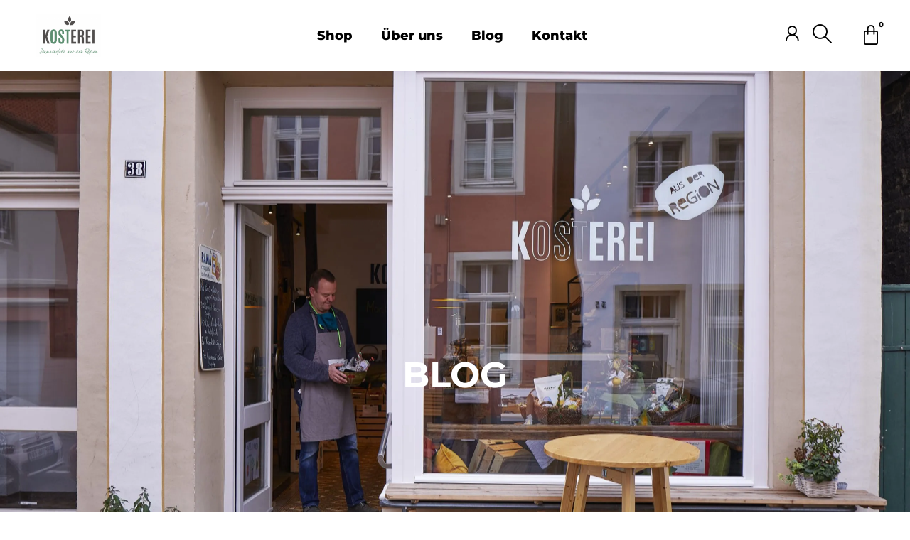

--- FILE ---
content_type: text/html; charset=UTF-8
request_url: https://kosterei.com/author/niklas/
body_size: 19369
content:
<!doctype html>
<html lang="de">
<head>
	<meta charset="UTF-8">
	<meta name="viewport" content="width=device-width, initial-scale=1">
	<link rel="profile" href="https://gmpg.org/xfn/11">
	<meta name='robots' content='index, follow, max-image-preview:large, max-snippet:-1, max-video-preview:-1' />
	<style>img:is([sizes="auto" i], [sizes^="auto," i]) { contain-intrinsic-size: 3000px 1500px }</style>
	<script>window._wca = window._wca || [];</script>

	<!-- This site is optimized with the Yoast SEO plugin v26.7 - https://yoast.com/wordpress/plugins/seo/ -->
	<title>Niklas, Autor bei Kosterei</title>
	<link rel="canonical" href="https://kosterei.com/author/niklas/" />
	<meta property="og:locale" content="de_DE" />
	<meta property="og:type" content="profile" />
	<meta property="og:title" content="Niklas, Autor bei Kosterei" />
	<meta property="og:url" content="https://kosterei.com/author/niklas/" />
	<meta property="og:site_name" content="Kosterei" />
	<meta property="og:image" content="https://secure.gravatar.com/avatar/c812567a5f6ca0b3a0a82e81293af1af?s=500&d=mm&r=g" />
	<meta name="twitter:card" content="summary_large_image" />
	<script type="application/ld+json" class="yoast-schema-graph">{"@context":"https://schema.org","@graph":[{"@type":"ProfilePage","@id":"https://kosterei.com/author/niklas/","url":"https://kosterei.com/author/niklas/","name":"Niklas, Autor bei Kosterei","isPartOf":{"@id":"https://kosterei.com/#website"},"primaryImageOfPage":{"@id":"https://kosterei.com/author/niklas/#primaryimage"},"image":{"@id":"https://kosterei.com/author/niklas/#primaryimage"},"thumbnailUrl":"https://i0.wp.com/kosterei.com/wp-content/uploads/2022/11/9-scaled.jpg?fit=2560%2C2044&ssl=1","breadcrumb":{"@id":"https://kosterei.com/author/niklas/#breadcrumb"},"inLanguage":"de","potentialAction":[{"@type":"ReadAction","target":["https://kosterei.com/author/niklas/"]}]},{"@type":"ImageObject","inLanguage":"de","@id":"https://kosterei.com/author/niklas/#primaryimage","url":"https://i0.wp.com/kosterei.com/wp-content/uploads/2022/11/9-scaled.jpg?fit=2560%2C2044&ssl=1","contentUrl":"https://i0.wp.com/kosterei.com/wp-content/uploads/2022/11/9-scaled.jpg?fit=2560%2C2044&ssl=1","width":2560,"height":2044,"caption":"Suppenbild 9"},{"@type":"BreadcrumbList","@id":"https://kosterei.com/author/niklas/#breadcrumb","itemListElement":[{"@type":"ListItem","position":1,"name":"Startseite","item":"https://kosterei.com/"},{"@type":"ListItem","position":2,"name":"Archive für Niklas"}]},{"@type":"WebSite","@id":"https://kosterei.com/#website","url":"https://kosterei.com/","name":"Kosterei","description":"Schmackofatz aus der Region","publisher":{"@id":"https://kosterei.com/#organization"},"potentialAction":[{"@type":"SearchAction","target":{"@type":"EntryPoint","urlTemplate":"https://kosterei.com/?s={search_term_string}"},"query-input":{"@type":"PropertyValueSpecification","valueRequired":true,"valueName":"search_term_string"}}],"inLanguage":"de"},{"@type":"Organization","@id":"https://kosterei.com/#organization","name":"Lektorat Weber","url":"https://kosterei.com/","logo":{"@type":"ImageObject","inLanguage":"de","@id":"https://kosterei.com/#/schema/logo/image/","url":"https://kosterei.com/wp-content/uploads/2022/05/kweber-logo-removebg-preview.png","contentUrl":"https://kosterei.com/wp-content/uploads/2022/05/kweber-logo-removebg-preview.png","width":869,"height":287,"caption":"Lektorat Weber"},"image":{"@id":"https://kosterei.com/#/schema/logo/image/"}},{"@type":"Person","@id":"https://kosterei.com/#/schema/person/393eafb12ef9125483bbcd96e383dba6","name":"Niklas","image":{"@type":"ImageObject","inLanguage":"de","@id":"https://kosterei.com/#/schema/person/image/","url":"https://secure.gravatar.com/avatar/51070d18da90f1b01b0dd6ced9f13d4a72e2c037e70125b14a9bc73e2299bfb5?s=96&d=mm&r=g","contentUrl":"https://secure.gravatar.com/avatar/51070d18da90f1b01b0dd6ced9f13d4a72e2c037e70125b14a9bc73e2299bfb5?s=96&d=mm&r=g","caption":"Niklas"},"sameAs":["http://kweber-lektorat.de"],"mainEntityOfPage":{"@id":"https://kosterei.com/author/niklas/"}}]}</script>
	<!-- / Yoast SEO plugin. -->


<link rel='dns-prefetch' href='//stats.wp.com' />
<link rel='dns-prefetch' href='//www.googletagmanager.com' />
<link rel='preconnect' href='//i0.wp.com' />
<link rel='preconnect' href='//c0.wp.com' />
<link rel="alternate" type="application/rss+xml" title="Kosterei &raquo; Feed" href="https://kosterei.com/feed/" />
<link rel="alternate" type="application/rss+xml" title="Kosterei &raquo; Kommentar-Feed" href="https://kosterei.com/comments/feed/" />
<link rel="alternate" type="application/rss+xml" title="Kosterei &raquo; Feed für Beiträge von Niklas" href="https://kosterei.com/author/niklas/feed/" />
<style id='jetpack-sharing-buttons-style-inline-css'>
.jetpack-sharing-buttons__services-list{display:flex;flex-direction:row;flex-wrap:wrap;gap:0;list-style-type:none;margin:5px;padding:0}.jetpack-sharing-buttons__services-list.has-small-icon-size{font-size:12px}.jetpack-sharing-buttons__services-list.has-normal-icon-size{font-size:16px}.jetpack-sharing-buttons__services-list.has-large-icon-size{font-size:24px}.jetpack-sharing-buttons__services-list.has-huge-icon-size{font-size:36px}@media print{.jetpack-sharing-buttons__services-list{display:none!important}}.editor-styles-wrapper .wp-block-jetpack-sharing-buttons{gap:0;padding-inline-start:0}ul.jetpack-sharing-buttons__services-list.has-background{padding:1.25em 2.375em}
</style>
<style id='global-styles-inline-css'>
:root{--wp--preset--aspect-ratio--square: 1;--wp--preset--aspect-ratio--4-3: 4/3;--wp--preset--aspect-ratio--3-4: 3/4;--wp--preset--aspect-ratio--3-2: 3/2;--wp--preset--aspect-ratio--2-3: 2/3;--wp--preset--aspect-ratio--16-9: 16/9;--wp--preset--aspect-ratio--9-16: 9/16;--wp--preset--color--black: #000000;--wp--preset--color--cyan-bluish-gray: #abb8c3;--wp--preset--color--white: #ffffff;--wp--preset--color--pale-pink: #f78da7;--wp--preset--color--vivid-red: #cf2e2e;--wp--preset--color--luminous-vivid-orange: #ff6900;--wp--preset--color--luminous-vivid-amber: #fcb900;--wp--preset--color--light-green-cyan: #7bdcb5;--wp--preset--color--vivid-green-cyan: #00d084;--wp--preset--color--pale-cyan-blue: #8ed1fc;--wp--preset--color--vivid-cyan-blue: #0693e3;--wp--preset--color--vivid-purple: #9b51e0;--wp--preset--gradient--vivid-cyan-blue-to-vivid-purple: linear-gradient(135deg,rgba(6,147,227,1) 0%,rgb(155,81,224) 100%);--wp--preset--gradient--light-green-cyan-to-vivid-green-cyan: linear-gradient(135deg,rgb(122,220,180) 0%,rgb(0,208,130) 100%);--wp--preset--gradient--luminous-vivid-amber-to-luminous-vivid-orange: linear-gradient(135deg,rgba(252,185,0,1) 0%,rgba(255,105,0,1) 100%);--wp--preset--gradient--luminous-vivid-orange-to-vivid-red: linear-gradient(135deg,rgba(255,105,0,1) 0%,rgb(207,46,46) 100%);--wp--preset--gradient--very-light-gray-to-cyan-bluish-gray: linear-gradient(135deg,rgb(238,238,238) 0%,rgb(169,184,195) 100%);--wp--preset--gradient--cool-to-warm-spectrum: linear-gradient(135deg,rgb(74,234,220) 0%,rgb(151,120,209) 20%,rgb(207,42,186) 40%,rgb(238,44,130) 60%,rgb(251,105,98) 80%,rgb(254,248,76) 100%);--wp--preset--gradient--blush-light-purple: linear-gradient(135deg,rgb(255,206,236) 0%,rgb(152,150,240) 100%);--wp--preset--gradient--blush-bordeaux: linear-gradient(135deg,rgb(254,205,165) 0%,rgb(254,45,45) 50%,rgb(107,0,62) 100%);--wp--preset--gradient--luminous-dusk: linear-gradient(135deg,rgb(255,203,112) 0%,rgb(199,81,192) 50%,rgb(65,88,208) 100%);--wp--preset--gradient--pale-ocean: linear-gradient(135deg,rgb(255,245,203) 0%,rgb(182,227,212) 50%,rgb(51,167,181) 100%);--wp--preset--gradient--electric-grass: linear-gradient(135deg,rgb(202,248,128) 0%,rgb(113,206,126) 100%);--wp--preset--gradient--midnight: linear-gradient(135deg,rgb(2,3,129) 0%,rgb(40,116,252) 100%);--wp--preset--font-size--small: 13px;--wp--preset--font-size--medium: 20px;--wp--preset--font-size--large: 36px;--wp--preset--font-size--x-large: 42px;--wp--preset--spacing--20: 0.44rem;--wp--preset--spacing--30: 0.67rem;--wp--preset--spacing--40: 1rem;--wp--preset--spacing--50: 1.5rem;--wp--preset--spacing--60: 2.25rem;--wp--preset--spacing--70: 3.38rem;--wp--preset--spacing--80: 5.06rem;--wp--preset--shadow--natural: 6px 6px 9px rgba(0, 0, 0, 0.2);--wp--preset--shadow--deep: 12px 12px 50px rgba(0, 0, 0, 0.4);--wp--preset--shadow--sharp: 6px 6px 0px rgba(0, 0, 0, 0.2);--wp--preset--shadow--outlined: 6px 6px 0px -3px rgba(255, 255, 255, 1), 6px 6px rgba(0, 0, 0, 1);--wp--preset--shadow--crisp: 6px 6px 0px rgba(0, 0, 0, 1);}:root { --wp--style--global--content-size: 800px;--wp--style--global--wide-size: 1200px; }:where(body) { margin: 0; }.wp-site-blocks > .alignleft { float: left; margin-right: 2em; }.wp-site-blocks > .alignright { float: right; margin-left: 2em; }.wp-site-blocks > .aligncenter { justify-content: center; margin-left: auto; margin-right: auto; }:where(.wp-site-blocks) > * { margin-block-start: 24px; margin-block-end: 0; }:where(.wp-site-blocks) > :first-child { margin-block-start: 0; }:where(.wp-site-blocks) > :last-child { margin-block-end: 0; }:root { --wp--style--block-gap: 24px; }:root :where(.is-layout-flow) > :first-child{margin-block-start: 0;}:root :where(.is-layout-flow) > :last-child{margin-block-end: 0;}:root :where(.is-layout-flow) > *{margin-block-start: 24px;margin-block-end: 0;}:root :where(.is-layout-constrained) > :first-child{margin-block-start: 0;}:root :where(.is-layout-constrained) > :last-child{margin-block-end: 0;}:root :where(.is-layout-constrained) > *{margin-block-start: 24px;margin-block-end: 0;}:root :where(.is-layout-flex){gap: 24px;}:root :where(.is-layout-grid){gap: 24px;}.is-layout-flow > .alignleft{float: left;margin-inline-start: 0;margin-inline-end: 2em;}.is-layout-flow > .alignright{float: right;margin-inline-start: 2em;margin-inline-end: 0;}.is-layout-flow > .aligncenter{margin-left: auto !important;margin-right: auto !important;}.is-layout-constrained > .alignleft{float: left;margin-inline-start: 0;margin-inline-end: 2em;}.is-layout-constrained > .alignright{float: right;margin-inline-start: 2em;margin-inline-end: 0;}.is-layout-constrained > .aligncenter{margin-left: auto !important;margin-right: auto !important;}.is-layout-constrained > :where(:not(.alignleft):not(.alignright):not(.alignfull)){max-width: var(--wp--style--global--content-size);margin-left: auto !important;margin-right: auto !important;}.is-layout-constrained > .alignwide{max-width: var(--wp--style--global--wide-size);}body .is-layout-flex{display: flex;}.is-layout-flex{flex-wrap: wrap;align-items: center;}.is-layout-flex > :is(*, div){margin: 0;}body .is-layout-grid{display: grid;}.is-layout-grid > :is(*, div){margin: 0;}body{padding-top: 0px;padding-right: 0px;padding-bottom: 0px;padding-left: 0px;}a:where(:not(.wp-element-button)){text-decoration: underline;}:root :where(.wp-element-button, .wp-block-button__link){background-color: #32373c;border-width: 0;color: #fff;font-family: inherit;font-size: inherit;line-height: inherit;padding: calc(0.667em + 2px) calc(1.333em + 2px);text-decoration: none;}.has-black-color{color: var(--wp--preset--color--black) !important;}.has-cyan-bluish-gray-color{color: var(--wp--preset--color--cyan-bluish-gray) !important;}.has-white-color{color: var(--wp--preset--color--white) !important;}.has-pale-pink-color{color: var(--wp--preset--color--pale-pink) !important;}.has-vivid-red-color{color: var(--wp--preset--color--vivid-red) !important;}.has-luminous-vivid-orange-color{color: var(--wp--preset--color--luminous-vivid-orange) !important;}.has-luminous-vivid-amber-color{color: var(--wp--preset--color--luminous-vivid-amber) !important;}.has-light-green-cyan-color{color: var(--wp--preset--color--light-green-cyan) !important;}.has-vivid-green-cyan-color{color: var(--wp--preset--color--vivid-green-cyan) !important;}.has-pale-cyan-blue-color{color: var(--wp--preset--color--pale-cyan-blue) !important;}.has-vivid-cyan-blue-color{color: var(--wp--preset--color--vivid-cyan-blue) !important;}.has-vivid-purple-color{color: var(--wp--preset--color--vivid-purple) !important;}.has-black-background-color{background-color: var(--wp--preset--color--black) !important;}.has-cyan-bluish-gray-background-color{background-color: var(--wp--preset--color--cyan-bluish-gray) !important;}.has-white-background-color{background-color: var(--wp--preset--color--white) !important;}.has-pale-pink-background-color{background-color: var(--wp--preset--color--pale-pink) !important;}.has-vivid-red-background-color{background-color: var(--wp--preset--color--vivid-red) !important;}.has-luminous-vivid-orange-background-color{background-color: var(--wp--preset--color--luminous-vivid-orange) !important;}.has-luminous-vivid-amber-background-color{background-color: var(--wp--preset--color--luminous-vivid-amber) !important;}.has-light-green-cyan-background-color{background-color: var(--wp--preset--color--light-green-cyan) !important;}.has-vivid-green-cyan-background-color{background-color: var(--wp--preset--color--vivid-green-cyan) !important;}.has-pale-cyan-blue-background-color{background-color: var(--wp--preset--color--pale-cyan-blue) !important;}.has-vivid-cyan-blue-background-color{background-color: var(--wp--preset--color--vivid-cyan-blue) !important;}.has-vivid-purple-background-color{background-color: var(--wp--preset--color--vivid-purple) !important;}.has-black-border-color{border-color: var(--wp--preset--color--black) !important;}.has-cyan-bluish-gray-border-color{border-color: var(--wp--preset--color--cyan-bluish-gray) !important;}.has-white-border-color{border-color: var(--wp--preset--color--white) !important;}.has-pale-pink-border-color{border-color: var(--wp--preset--color--pale-pink) !important;}.has-vivid-red-border-color{border-color: var(--wp--preset--color--vivid-red) !important;}.has-luminous-vivid-orange-border-color{border-color: var(--wp--preset--color--luminous-vivid-orange) !important;}.has-luminous-vivid-amber-border-color{border-color: var(--wp--preset--color--luminous-vivid-amber) !important;}.has-light-green-cyan-border-color{border-color: var(--wp--preset--color--light-green-cyan) !important;}.has-vivid-green-cyan-border-color{border-color: var(--wp--preset--color--vivid-green-cyan) !important;}.has-pale-cyan-blue-border-color{border-color: var(--wp--preset--color--pale-cyan-blue) !important;}.has-vivid-cyan-blue-border-color{border-color: var(--wp--preset--color--vivid-cyan-blue) !important;}.has-vivid-purple-border-color{border-color: var(--wp--preset--color--vivid-purple) !important;}.has-vivid-cyan-blue-to-vivid-purple-gradient-background{background: var(--wp--preset--gradient--vivid-cyan-blue-to-vivid-purple) !important;}.has-light-green-cyan-to-vivid-green-cyan-gradient-background{background: var(--wp--preset--gradient--light-green-cyan-to-vivid-green-cyan) !important;}.has-luminous-vivid-amber-to-luminous-vivid-orange-gradient-background{background: var(--wp--preset--gradient--luminous-vivid-amber-to-luminous-vivid-orange) !important;}.has-luminous-vivid-orange-to-vivid-red-gradient-background{background: var(--wp--preset--gradient--luminous-vivid-orange-to-vivid-red) !important;}.has-very-light-gray-to-cyan-bluish-gray-gradient-background{background: var(--wp--preset--gradient--very-light-gray-to-cyan-bluish-gray) !important;}.has-cool-to-warm-spectrum-gradient-background{background: var(--wp--preset--gradient--cool-to-warm-spectrum) !important;}.has-blush-light-purple-gradient-background{background: var(--wp--preset--gradient--blush-light-purple) !important;}.has-blush-bordeaux-gradient-background{background: var(--wp--preset--gradient--blush-bordeaux) !important;}.has-luminous-dusk-gradient-background{background: var(--wp--preset--gradient--luminous-dusk) !important;}.has-pale-ocean-gradient-background{background: var(--wp--preset--gradient--pale-ocean) !important;}.has-electric-grass-gradient-background{background: var(--wp--preset--gradient--electric-grass) !important;}.has-midnight-gradient-background{background: var(--wp--preset--gradient--midnight) !important;}.has-small-font-size{font-size: var(--wp--preset--font-size--small) !important;}.has-medium-font-size{font-size: var(--wp--preset--font-size--medium) !important;}.has-large-font-size{font-size: var(--wp--preset--font-size--large) !important;}.has-x-large-font-size{font-size: var(--wp--preset--font-size--x-large) !important;}
:root :where(.wp-block-pullquote){font-size: 1.5em;line-height: 1.6;}
</style>
<style id='woocommerce-inline-inline-css'>
.woocommerce form .form-row .required { visibility: visible; }
</style>
<link rel='stylesheet' id='wpo_min-header-0-css' href='https://kosterei.com/wp-content/cache/wpo-minify/1768347489/assets/wpo-minify-header-5dbd11bc.min.css' media='all' />
<link rel='stylesheet' id='mediaelement-css' href='https://c0.wp.com/c/6.8.3/wp-includes/js/mediaelement/mediaelementplayer-legacy.min.css' media='all' />
<link rel='stylesheet' id='wp-mediaelement-css' href='https://c0.wp.com/c/6.8.3/wp-includes/js/mediaelement/wp-mediaelement.min.css' media='all' />
<link rel='stylesheet' id='woocommerce-layout-css' href='https://c0.wp.com/p/woocommerce/10.4.3/assets/css/woocommerce-layout.css' media='all' />
<style id='woocommerce-layout-inline-css'>

	.infinite-scroll .woocommerce-pagination {
		display: none;
	}
</style>
<link rel='stylesheet' id='woocommerce-smallscreen-css' href='https://c0.wp.com/p/woocommerce/10.4.3/assets/css/woocommerce-smallscreen.css' media='only screen and (max-width: 768px)' />
<link rel='stylesheet' id='woocommerce-general-css' href='https://c0.wp.com/p/woocommerce/10.4.3/assets/css/woocommerce.css' media='all' />
<link rel='stylesheet' id='wpo_min-header-6-css' href='https://kosterei.com/wp-content/cache/wpo-minify/1768347489/assets/wpo-minify-header-70588123.min.css' media='all' />
<script id="WCPAY_ASSETS-js-extra">
var wcpayAssets = {"url":"https:\/\/kosterei.com\/wp-content\/plugins\/woocommerce-payments\/dist\/"};
</script>
<script src="https://c0.wp.com/c/6.8.3/wp-includes/js/jquery/jquery.min.js" id="jquery-core-js"></script>
<script src="https://c0.wp.com/c/6.8.3/wp-includes/js/jquery/jquery-migrate.min.js" id="jquery-migrate-js"></script>
<script src="https://c0.wp.com/p/woocommerce/10.4.3/assets/js/jquery-blockui/jquery.blockUI.min.js" id="wc-jquery-blockui-js" data-wp-strategy="defer"></script>
<script src="https://c0.wp.com/p/woocommerce/10.4.3/assets/js/js-cookie/js.cookie.min.js" id="wc-js-cookie-js" data-wp-strategy="defer"></script>
<script id="wc-add-to-cart-js-extra">
var wc_add_to_cart_params = {"ajax_url":"\/wp-admin\/admin-ajax.php","wc_ajax_url":"\/?wc-ajax=%%endpoint%%","i18n_view_cart":"Warenkorb anzeigen","cart_url":"https:\/\/kosterei.com\/warenkorb\/","is_cart":"","cart_redirect_after_add":"no"};
</script>
<script src="https://c0.wp.com/p/woocommerce/10.4.3/assets/js/frontend/add-to-cart.min.js" id="wc-add-to-cart-js" defer data-wp-strategy="defer"></script>
<script src="https://stats.wp.com/s-202603.js" id="woocommerce-analytics-js" defer data-wp-strategy="defer"></script>
<script src="https://kosterei.com/wp-content/cache/wpo-minify/1768347489/assets/wpo-minify-header-82bf089d.min.js" id="wpo_min-header-7-js"></script>

<!-- Google Tag (gtac.js) durch Site-Kit hinzugefügt -->
<!-- Von Site Kit hinzugefügtes Google-Analytics-Snippet -->
<script src="https://www.googletagmanager.com/gtag/js?id=GT-WBKZGK7M" id="google_gtagjs-js" async></script>
<script id="google_gtagjs-js-after">
window.dataLayer = window.dataLayer || [];function gtag(){dataLayer.push(arguments);}
gtag("set","linker",{"domains":["kosterei.com"]});
gtag("js", new Date());
gtag("set", "developer_id.dZTNiMT", true);
gtag("config", "GT-WBKZGK7M");
 window._googlesitekit = window._googlesitekit || {}; window._googlesitekit.throttledEvents = []; window._googlesitekit.gtagEvent = (name, data) => { var key = JSON.stringify( { name, data } ); if ( !! window._googlesitekit.throttledEvents[ key ] ) { return; } window._googlesitekit.throttledEvents[ key ] = true; setTimeout( () => { delete window._googlesitekit.throttledEvents[ key ]; }, 5 ); gtag( "event", name, { ...data, event_source: "site-kit" } ); };
</script>
<link rel="https://api.w.org/" href="https://kosterei.com/wp-json/" /><link rel="alternate" title="JSON" type="application/json" href="https://kosterei.com/wp-json/wp/v2/users/1" /><link rel="EditURI" type="application/rsd+xml" title="RSD" href="https://kosterei.com/xmlrpc.php?rsd" />
<meta name="generator" content="WordPress 6.8.3" />
<meta name="generator" content="WooCommerce 10.4.3" />
<meta name="generator" content="Site Kit by Google 1.170.0" />	<style>img#wpstats{display:none}</style>
			<noscript><style>.woocommerce-product-gallery{ opacity: 1 !important; }</style></noscript>
	<meta name="google-site-verification" content="zOER2bYuVugeB6UZHMezaHK0OIb5VM0YHOefVDwZIHM"><meta name="generator" content="Elementor 3.34.1; features: additional_custom_breakpoints; settings: css_print_method-external, google_font-enabled, font_display-auto">
			<style>
				.e-con.e-parent:nth-of-type(n+4):not(.e-lazyloaded):not(.e-no-lazyload),
				.e-con.e-parent:nth-of-type(n+4):not(.e-lazyloaded):not(.e-no-lazyload) * {
					background-image: none !important;
				}
				@media screen and (max-height: 1024px) {
					.e-con.e-parent:nth-of-type(n+3):not(.e-lazyloaded):not(.e-no-lazyload),
					.e-con.e-parent:nth-of-type(n+3):not(.e-lazyloaded):not(.e-no-lazyload) * {
						background-image: none !important;
					}
				}
				@media screen and (max-height: 640px) {
					.e-con.e-parent:nth-of-type(n+2):not(.e-lazyloaded):not(.e-no-lazyload),
					.e-con.e-parent:nth-of-type(n+2):not(.e-lazyloaded):not(.e-no-lazyload) * {
						background-image: none !important;
					}
				}
			</style>
			<link rel="icon" href="https://i0.wp.com/kosterei.com/wp-content/uploads/2022/09/cropped-Design-ohne-Titel-1.png?fit=32%2C32&#038;ssl=1" sizes="32x32" />
<link rel="icon" href="https://i0.wp.com/kosterei.com/wp-content/uploads/2022/09/cropped-Design-ohne-Titel-1.png?fit=192%2C192&#038;ssl=1" sizes="192x192" />
<link rel="apple-touch-icon" href="https://i0.wp.com/kosterei.com/wp-content/uploads/2022/09/cropped-Design-ohne-Titel-1.png?fit=180%2C180&#038;ssl=1" />
<meta name="msapplication-TileImage" content="https://i0.wp.com/kosterei.com/wp-content/uploads/2022/09/cropped-Design-ohne-Titel-1.png?fit=270%2C270&#038;ssl=1" />
		<style id="wp-custom-css">
			

/** Start Block Kit CSS: 33-3-f2d4515681d0cdeb2a000d0405e47669 **/

.envato-kit-30-phone-overlay {
	position: absolute !important;
	display: block !important;
	top: 0%;
	left: 0%;
	right: 0%;
	margin: auto;
	z-index: 1;
}
.envato-kit-30-div-rotate{
	transform: rotate(90deg);
}

/** End Block Kit CSS: 33-3-f2d4515681d0cdeb2a000d0405e47669 **/

		</style>
		</head>
<body class="archive author author-niklas author-1 wp-custom-logo wp-embed-responsive wp-theme-hello-elementor theme-hello-elementor woocommerce-no-js jkit-color-scheme hello-elementor-default e-wc-error-notice e-wc-message-notice e-wc-info-notice elementor-page-2561 elementor-default elementor-template-full-width elementor-kit-1181">

		<e-page-transition preloader-type="animation" preloader-animation-type="repeating-bar" class="e-page-transition--entering" exclude="^https\:\/\/kosterei\.com\/wp\-admin\/">
					</e-page-transition>
		
<a class="skip-link screen-reader-text" href="#content">Zum Inhalt springen</a>

		<header data-elementor-type="header" data-elementor-id="3495" class="elementor elementor-3495 elementor-location-header" data-elementor-post-type="elementor_library">
					<header class="elementor-section elementor-top-section elementor-element elementor-element-25621e3 elementor-section-full_width elementor-section-height-min-height elementor-section-height-default elementor-section-items-middle" data-id="25621e3" data-element_type="section" data-settings="{&quot;background_background&quot;:&quot;classic&quot;,&quot;sticky&quot;:&quot;top&quot;,&quot;animation&quot;:&quot;none&quot;,&quot;sticky_on&quot;:[&quot;desktop&quot;,&quot;tablet&quot;,&quot;mobile&quot;],&quot;sticky_offset&quot;:0,&quot;sticky_effects_offset&quot;:0,&quot;sticky_anchor_link_offset&quot;:0}">
							<div class="elementor-background-overlay"></div>
							<div class="elementor-container elementor-column-gap-default">
					<div class="elementor-column elementor-col-33 elementor-top-column elementor-element elementor-element-995b394" data-id="995b394" data-element_type="column" data-settings="{&quot;background_background&quot;:&quot;classic&quot;,&quot;animation&quot;:&quot;none&quot;}">
			<div class="elementor-widget-wrap elementor-element-populated">
						<div class="elementor-element elementor-element-22276b3 elementor-widget elementor-widget-theme-site-logo elementor-widget-image" data-id="22276b3" data-element_type="widget" data-widget_type="theme-site-logo.default">
				<div class="elementor-widget-container">
											<a href="https://kosterei.com">
			<img fetchpriority="high" width="289" height="187" src="https://i0.wp.com/kosterei.com/wp-content/uploads/2022/08/cropped-Logo_final_claim-e1597565892942.png?fit=289%2C187&amp;ssl=1" class="attachment-full size-full wp-image-1068" alt="" decoding="async" />				</a>
											</div>
				</div>
					</div>
		</div>
				<div class="elementor-column elementor-col-33 elementor-top-column elementor-element elementor-element-0816316" data-id="0816316" data-element_type="column" data-settings="{&quot;animation&quot;:&quot;none&quot;}">
			<div class="elementor-widget-wrap elementor-element-populated">
						<div class="elementor-element elementor-element-f840f5a elementor-nav-menu__align-center elementor-nav-menu--stretch elementor-nav-menu--dropdown-tablet elementor-nav-menu__text-align-aside elementor-nav-menu--toggle elementor-nav-menu--burger elementor-widget elementor-widget-nav-menu" data-id="f840f5a" data-element_type="widget" data-settings="{&quot;full_width&quot;:&quot;stretch&quot;,&quot;_animation&quot;:&quot;none&quot;,&quot;layout&quot;:&quot;horizontal&quot;,&quot;submenu_icon&quot;:{&quot;value&quot;:&quot;&lt;i class=\&quot;fas fa-caret-down\&quot; aria-hidden=\&quot;true\&quot;&gt;&lt;\/i&gt;&quot;,&quot;library&quot;:&quot;fa-solid&quot;},&quot;toggle&quot;:&quot;burger&quot;}" data-widget_type="nav-menu.default">
				<div class="elementor-widget-container">
								<nav aria-label="Menü" class="elementor-nav-menu--main elementor-nav-menu__container elementor-nav-menu--layout-horizontal e--pointer-underline e--animation-fade">
				<ul id="menu-1-f840f5a" class="elementor-nav-menu"><li class="menu-item menu-item-type-post_type menu-item-object-page menu-item-1119"><a href="https://kosterei.com/shop/" class="elementor-item">Shop</a></li>
<li class="menu-item menu-item-type-post_type menu-item-object-page menu-item-1115"><a href="https://kosterei.com/ueber-uns/" class="elementor-item">Über uns</a></li>
<li class="menu-item menu-item-type-post_type menu-item-object-page current_page_parent menu-item-1117"><a href="https://kosterei.com/blog/" class="elementor-item">Blog</a></li>
<li class="menu-item menu-item-type-post_type menu-item-object-page menu-item-1116"><a href="https://kosterei.com/kontakt/" class="elementor-item">Kontakt</a></li>
</ul>			</nav>
					<div class="elementor-menu-toggle" role="button" tabindex="0" aria-label="Menü Umschalter" aria-expanded="false">
			<i aria-hidden="true" role="presentation" class="elementor-menu-toggle__icon--open eicon-menu-bar"></i><i aria-hidden="true" role="presentation" class="elementor-menu-toggle__icon--close eicon-close"></i>		</div>
					<nav class="elementor-nav-menu--dropdown elementor-nav-menu__container" aria-hidden="true">
				<ul id="menu-2-f840f5a" class="elementor-nav-menu"><li class="menu-item menu-item-type-post_type menu-item-object-page menu-item-1119"><a href="https://kosterei.com/shop/" class="elementor-item" tabindex="-1">Shop</a></li>
<li class="menu-item menu-item-type-post_type menu-item-object-page menu-item-1115"><a href="https://kosterei.com/ueber-uns/" class="elementor-item" tabindex="-1">Über uns</a></li>
<li class="menu-item menu-item-type-post_type menu-item-object-page current_page_parent menu-item-1117"><a href="https://kosterei.com/blog/" class="elementor-item" tabindex="-1">Blog</a></li>
<li class="menu-item menu-item-type-post_type menu-item-object-page menu-item-1116"><a href="https://kosterei.com/kontakt/" class="elementor-item" tabindex="-1">Kontakt</a></li>
</ul>			</nav>
						</div>
				</div>
					</div>
		</div>
				<div class="elementor-column elementor-col-33 elementor-top-column elementor-element elementor-element-0df9d3f" data-id="0df9d3f" data-element_type="column" data-settings="{&quot;animation&quot;:&quot;none&quot;}">
			<div class="elementor-widget-wrap elementor-element-populated">
						<section class="elementor-section elementor-inner-section elementor-element elementor-element-63ced32 elementor-section-boxed elementor-section-height-default elementor-section-height-default" data-id="63ced32" data-element_type="section">
						<div class="elementor-container elementor-column-gap-default">
					<div class="elementor-column elementor-col-33 elementor-inner-column elementor-element elementor-element-6df4780" data-id="6df4780" data-element_type="column">
			<div class="elementor-widget-wrap elementor-element-populated">
						<div class="elementor-element elementor-element-0f5c680 elementor-view-default elementor-widget elementor-widget-icon" data-id="0f5c680" data-element_type="widget" data-widget_type="icon.default">
				<div class="elementor-widget-container">
							<div class="elementor-icon-wrapper">
			<a class="elementor-icon" href="https://kosterei.com/anmelden/">
			<i aria-hidden="true" class="jki jki-user"></i>			</a>
		</div>
						</div>
				</div>
					</div>
		</div>
				<div class="elementor-column elementor-col-33 elementor-inner-column elementor-element elementor-element-e43e330" data-id="e43e330" data-element_type="column">
			<div class="elementor-widget-wrap elementor-element-populated">
						<div class="elementor-element elementor-element-5f77df6 elementor-view-default elementor-widget elementor-widget-icon" data-id="5f77df6" data-element_type="widget" data-widget_type="icon.default">
				<div class="elementor-widget-container">
							<div class="elementor-icon-wrapper">
			<a class="elementor-icon" href="#elementor-action%3Aaction%3Dpopup%3Aopen%26settings%3DeyJpZCI6IjI4NjgiLCJ0b2dnbGUiOmZhbHNlfQ%3D%3D">
			<i aria-hidden="true" class="jki jki-search2-light"></i>			</a>
		</div>
						</div>
				</div>
					</div>
		</div>
				<div class="elementor-column elementor-col-33 elementor-inner-column elementor-element elementor-element-bea81c0" data-id="bea81c0" data-element_type="column">
			<div class="elementor-widget-wrap elementor-element-populated">
						<div class="elementor-element elementor-element-9aca44f elementor-widget__width-initial remove-item-position--middle toggle-icon--bag-medium elementor-menu-cart--items-indicator-bubble elementor-menu-cart--cart-type-side-cart elementor-menu-cart--show-remove-button-yes elementor-widget elementor-widget-woocommerce-menu-cart" data-id="9aca44f" data-element_type="widget" data-settings="{&quot;cart_type&quot;:&quot;side-cart&quot;,&quot;open_cart&quot;:&quot;click&quot;}" data-widget_type="woocommerce-menu-cart.default">
				<div class="elementor-widget-container">
							<div class="elementor-menu-cart__wrapper">
							<div class="elementor-menu-cart__toggle_wrapper">
					<div class="elementor-menu-cart__container elementor-lightbox" aria-hidden="true">
						<div class="elementor-menu-cart__main" aria-hidden="true">
									<div class="elementor-menu-cart__close-button">
					</div>
									<div class="widget_shopping_cart_content">
															</div>
						</div>
					</div>
							<div class="elementor-menu-cart__toggle elementor-button-wrapper">
			<a id="elementor-menu-cart__toggle_button" href="#" class="elementor-menu-cart__toggle_button elementor-button elementor-size-sm" aria-expanded="false">
				<span class="elementor-button-text"><span class="woocommerce-Price-amount amount"><bdi>0,00&nbsp;<span class="woocommerce-Price-currencySymbol">&euro;</span></bdi></span></span>
				<span class="elementor-button-icon">
					<span class="elementor-button-icon-qty" data-counter="0">0</span>
					<i class="eicon-bag-medium"></i>					<span class="elementor-screen-only">Warenkorb</span>
				</span>
			</a>
		</div>
						</div>
					</div> <!-- close elementor-menu-cart__wrapper -->
						</div>
				</div>
					</div>
		</div>
					</div>
		</section>
					</div>
		</div>
					</div>
		</header>
				</header>
				<div data-elementor-type="archive" data-elementor-id="2561" class="elementor elementor-2561 elementor-location-archive" data-elementor-post-type="elementor_library">
					<section class="elementor-section elementor-top-section elementor-element elementor-element-84a3e1e elementor-section-height-min-height elementor-section-boxed elementor-section-height-default elementor-section-items-middle" data-id="84a3e1e" data-element_type="section" data-settings="{&quot;background_background&quot;:&quot;classic&quot;}">
							<div class="elementor-background-overlay"></div>
							<div class="elementor-container elementor-column-gap-default">
					<div class="elementor-column elementor-col-100 elementor-top-column elementor-element elementor-element-0beae63" data-id="0beae63" data-element_type="column">
			<div class="elementor-widget-wrap elementor-element-populated">
						<div class="elementor-element elementor-element-b221e47 elementor-widget elementor-widget-heading" data-id="b221e47" data-element_type="widget" data-widget_type="heading.default">
				<div class="elementor-widget-container">
					<h2 class="elementor-heading-title elementor-size-default">BLOG</h2>				</div>
				</div>
					</div>
		</div>
					</div>
		</section>
				<section class="elementor-section elementor-top-section elementor-element elementor-element-73ca88a4 elementor-section-boxed elementor-section-height-default elementor-section-height-default" data-id="73ca88a4" data-element_type="section" data-settings="{&quot;background_background&quot;:&quot;classic&quot;}">
						<div class="elementor-container elementor-column-gap-default">
					<div class="elementor-column elementor-col-50 elementor-top-column elementor-element elementor-element-236a2d78" data-id="236a2d78" data-element_type="column">
			<div class="elementor-widget-wrap elementor-element-populated">
						<section class="elementor-section elementor-inner-section elementor-element elementor-element-557fcfa1 elementor-section-boxed elementor-section-height-default elementor-section-height-default" data-id="557fcfa1" data-element_type="section">
						<div class="elementor-container elementor-column-gap-default">
					<div class="elementor-column elementor-col-100 elementor-inner-column elementor-element elementor-element-18d9b74a" data-id="18d9b74a" data-element_type="column" data-settings="{&quot;background_background&quot;:&quot;classic&quot;}">
			<div class="elementor-widget-wrap elementor-element-populated">
					<div class="elementor-background-overlay"></div>
						<div class="elementor-element elementor-element-78f2edf7 elementor-widget elementor-widget-spacer" data-id="78f2edf7" data-element_type="widget" data-widget_type="spacer.default">
				<div class="elementor-widget-container">
							<div class="elementor-spacer">
			<div class="elementor-spacer-inner"></div>
		</div>
						</div>
				</div>
				<div class="elementor-element elementor-element-76d3f419 elementor-widget elementor-widget-jkit_post_block" data-id="76d3f419" data-element_type="widget" data-widget_type="jkit_post_block.default">
				<div class="elementor-widget-container">
					<div  class="jeg-elementor-kit jkit-postblock postblock-type-3 jkit-pagination-disable post-element jeg_module_2636__696d55ad19635"  data-id="jeg_module_2636__696d55ad19635" data-settings="{&quot;post_type&quot;:&quot;post&quot;,&quot;number_post&quot;:{&quot;unit&quot;:&quot;px&quot;,&quot;size&quot;:1,&quot;sizes&quot;:[]},&quot;post_offset&quot;:0,&quot;unique_content&quot;:&quot;disable&quot;,&quot;include_post&quot;:&quot;&quot;,&quot;exclude_post&quot;:&quot;&quot;,&quot;include_category&quot;:&quot;&quot;,&quot;exclude_category&quot;:&quot;&quot;,&quot;include_author&quot;:&quot;&quot;,&quot;include_tag&quot;:&quot;&quot;,&quot;exclude_tag&quot;:&quot;&quot;,&quot;product_brand&quot;:&quot;&quot;,&quot;product_cat&quot;:&quot;&quot;,&quot;product_tag&quot;:&quot;&quot;,&quot;product_delivery_time&quot;:&quot;&quot;,&quot;product_unit&quot;:&quot;&quot;,&quot;product_manufacturer&quot;:&quot;&quot;,&quot;product_price_label&quot;:&quot;&quot;,&quot;sort_by&quot;:&quot;latest&quot;,&quot;pagination_mode&quot;:&quot;disable&quot;,&quot;pagination_loadmore_text&quot;:&quot;Load More&quot;,&quot;pagination_loading_text&quot;:&quot;Loading...&quot;,&quot;pagination_number_post&quot;:{&quot;unit&quot;:&quot;px&quot;,&quot;size&quot;:3,&quot;sizes&quot;:[]},&quot;pagination_scroll_limit&quot;:0,&quot;pagination_icon&quot;:{&quot;value&quot;:&quot;&quot;,&quot;library&quot;:&quot;&quot;},&quot;pagination_icon_position&quot;:&quot;before&quot;,&quot;st_category_position&quot;:&quot;center&quot;,&quot;sg_content_postblock_type&quot;:&quot;type-3&quot;,&quot;sg_content_element_order&quot;:&quot;title,meta,excerpt,read&quot;,&quot;sg_content_breakpoint&quot;:&quot;tablet&quot;,&quot;sg_content_title_html_tag&quot;:&quot;h3&quot;,&quot;sg_content_category_enable&quot;:&quot;&quot;,&quot;sg_content_excerpt_enable&quot;:&quot;yes&quot;,&quot;sg_content_excerpt_length&quot;:{&quot;unit&quot;:&quot;px&quot;,&quot;size&quot;:19,&quot;sizes&quot;:[]},&quot;sg_content_excerpt_more&quot;:&quot;...&quot;,&quot;sg_content_readmore_enable&quot;:&quot;&quot;,&quot;sg_content_readmore_icon&quot;:{&quot;value&quot;:&quot;jki jki-right-arrow-5&quot;,&quot;library&quot;:&quot;jkiticon&quot;},&quot;sg_content_readmore_icon_position&quot;:&quot;after&quot;,&quot;sg_content_readmore_text&quot;:&quot;Read More&quot;,&quot;sg_content_comment_enable&quot;:&quot;&quot;,&quot;sg_content_comment_icon&quot;:{&quot;value&quot;:&quot;fas fa-comment&quot;,&quot;library&quot;:&quot;fa-solid&quot;},&quot;sg_content_comment_icon_position&quot;:&quot;before&quot;,&quot;sg_content_meta_enable&quot;:&quot;&quot;,&quot;sg_content_meta_author_enable&quot;:&quot;&quot;,&quot;sg_content_meta_author_by_text&quot;:&quot;&quot;,&quot;sg_content_meta_author_icon&quot;:{&quot;value&quot;:&quot;&quot;,&quot;library&quot;:&quot;&quot;},&quot;sg_content_meta_author_icon_position&quot;:&quot;after&quot;,&quot;sg_content_meta_date_enable&quot;:&quot;yes&quot;,&quot;sg_content_meta_date_type&quot;:&quot;published&quot;,&quot;sg_content_meta_date_format&quot;:&quot;default&quot;,&quot;sg_content_meta_date_format_custom&quot;:&quot;F j, Y&quot;,&quot;sg_content_meta_date_icon&quot;:{&quot;value&quot;:&quot;far fa-calendar&quot;,&quot;library&quot;:&quot;fa-regular&quot;},&quot;sg_content_meta_date_icon_position&quot;:&quot;before&quot;,&quot;sg_content_image_size_imagesize_size&quot;:&quot;full&quot;,&quot;paged&quot;:1,&quot;class&quot;:&quot;jkit_post_block&quot;}"><div class="jkit-block-container"><div class="jkit-posts jkit-ajax-flag">
            <article class="jkit-post post-3901 post type-post status-publish format-standard has-post-thumbnail hentry category-suppenwoche tag-cafe tag-frisch-geroestet tag-frisch-zubereitet tag-kaffee tag-kaffeeroesterei tag-kosterei tag-kuchen tag-mittag tag-nussecken tag-roesterei tag-selbstgeroestet tag-vegetarisch tag-warendorf">
                    <div class="jkit-thumb"><a aria-label="WIR SIND VOM 02.08. BIS ZUM 14.8. IM URLAUB" href="https://kosterei.com/kaffeekurs-am-samstag-29-03-2025-um-1330-1500/"><div class="thumbnail-container ">
            <img loading="lazy" width="480" height="640" src="https://i0.wp.com/kosterei.com/wp-content/uploads/2024/11/IMG_3908-rotated.jpg?fit=480%2C640&amp;ssl=1" class="attachment-full size-full wp-post-image" alt="" loading="lazy" decoding="async" srcset="https://i0.wp.com/kosterei.com/wp-content/uploads/2024/11/IMG_3908-rotated.jpg?w=480&amp;ssl=1 480w, https://i0.wp.com/kosterei.com/wp-content/uploads/2024/11/IMG_3908-rotated.jpg?resize=225%2C300&amp;ssl=1 225w" sizes="auto, (max-width: 480px) 100vw, 480px" />
        </div></a></div>
                    <div class="jkit-postblock-content"><h3 class="jkit-post-title">
							<a href="https://kosterei.com/kaffeekurs-am-samstag-29-03-2025-um-1330-1500/">WIR SIND VOM 02.08. BIS ZUM 14.8. IM URLAUB</a>
						</h3><div class="jkit-post-excerpt"><p>Kaffeekurs am Samstag 29.03.2025 um 13:30 &#8211; 15:00 Stefan Kurlovich 14.01.2025 bis 18.01.2025 Kuchen - und Gebackenes Anschrift Oststraße...</p></div><div class="jkit-post-meta-bottom">
							
						</div></div>
                </article>
        </div></div></div>				</div>
				</div>
					</div>
		</div>
					</div>
		</section>
				<div class="elementor-element elementor-element-c36d965 elementor-widget elementor-widget-heading" data-id="c36d965" data-element_type="widget" data-widget_type="heading.default">
				<div class="elementor-widget-container">
					<h3 class="elementor-heading-title elementor-size-default">Kürzlich veröffentlicht</h3>				</div>
				</div>
				<div class="elementor-element elementor-element-1f497585 elementor-widget-divider--view-line elementor-widget elementor-widget-divider" data-id="1f497585" data-element_type="widget" data-widget_type="divider.default">
				<div class="elementor-widget-container">
							<div class="elementor-divider">
			<span class="elementor-divider-separator">
						</span>
		</div>
						</div>
				</div>
				<div class="elementor-element elementor-element-6d50f570 elementor-widget elementor-widget-jkit_post_block" data-id="6d50f570" data-element_type="widget" data-widget_type="jkit_post_block.default">
				<div class="elementor-widget-container">
					<div  class="jeg-elementor-kit jkit-postblock postblock-type-2 jkit-pagination-disable post-element jeg_module_2636_1_696d55ad1c01b"  data-id="jeg_module_2636_1_696d55ad1c01b" data-settings="{&quot;post_type&quot;:&quot;post&quot;,&quot;number_post&quot;:{&quot;unit&quot;:&quot;px&quot;,&quot;size&quot;:4,&quot;sizes&quot;:[]},&quot;post_offset&quot;:1,&quot;unique_content&quot;:&quot;disable&quot;,&quot;include_post&quot;:&quot;&quot;,&quot;exclude_post&quot;:&quot;&quot;,&quot;include_category&quot;:&quot;&quot;,&quot;exclude_category&quot;:&quot;&quot;,&quot;include_author&quot;:&quot;&quot;,&quot;include_tag&quot;:&quot;&quot;,&quot;exclude_tag&quot;:&quot;&quot;,&quot;product_brand&quot;:&quot;&quot;,&quot;product_cat&quot;:&quot;&quot;,&quot;product_tag&quot;:&quot;&quot;,&quot;product_delivery_time&quot;:&quot;&quot;,&quot;product_unit&quot;:&quot;&quot;,&quot;product_manufacturer&quot;:&quot;&quot;,&quot;product_price_label&quot;:&quot;&quot;,&quot;sort_by&quot;:&quot;latest&quot;,&quot;pagination_mode&quot;:&quot;disable&quot;,&quot;pagination_loadmore_text&quot;:&quot;Load More&quot;,&quot;pagination_loading_text&quot;:&quot;Loading...&quot;,&quot;pagination_number_post&quot;:{&quot;unit&quot;:&quot;px&quot;,&quot;size&quot;:3,&quot;sizes&quot;:[]},&quot;pagination_scroll_limit&quot;:0,&quot;pagination_icon&quot;:{&quot;value&quot;:&quot;&quot;,&quot;library&quot;:&quot;&quot;},&quot;pagination_icon_position&quot;:&quot;before&quot;,&quot;st_category_position&quot;:&quot;center&quot;,&quot;sg_content_postblock_type&quot;:&quot;type-2&quot;,&quot;sg_content_element_order&quot;:&quot;title,meta,excerpt,read&quot;,&quot;sg_content_breakpoint&quot;:&quot;tablet&quot;,&quot;sg_content_title_html_tag&quot;:&quot;h3&quot;,&quot;sg_content_category_enable&quot;:&quot;&quot;,&quot;sg_content_excerpt_enable&quot;:&quot;yes&quot;,&quot;sg_content_excerpt_length&quot;:{&quot;unit&quot;:&quot;px&quot;,&quot;size&quot;:19,&quot;sizes&quot;:[]},&quot;sg_content_excerpt_more&quot;:&quot;...&quot;,&quot;sg_content_readmore_enable&quot;:&quot;&quot;,&quot;sg_content_readmore_icon&quot;:{&quot;value&quot;:&quot;jki jki-chevron-right-circle-light&quot;,&quot;library&quot;:&quot;jkiticon&quot;},&quot;sg_content_readmore_icon_position&quot;:&quot;after&quot;,&quot;sg_content_readmore_text&quot;:&quot;Read More&quot;,&quot;sg_content_comment_enable&quot;:&quot;&quot;,&quot;sg_content_comment_icon&quot;:{&quot;value&quot;:&quot;fas fa-comment&quot;,&quot;library&quot;:&quot;fa-solid&quot;},&quot;sg_content_comment_icon_position&quot;:&quot;before&quot;,&quot;sg_content_meta_enable&quot;:&quot;yes&quot;,&quot;sg_content_meta_author_enable&quot;:&quot;&quot;,&quot;sg_content_meta_author_by_text&quot;:&quot;by&quot;,&quot;sg_content_meta_author_icon&quot;:{&quot;value&quot;:&quot;fas fa-user&quot;,&quot;library&quot;:&quot;fa-solid&quot;},&quot;sg_content_meta_author_icon_position&quot;:&quot;before&quot;,&quot;sg_content_meta_date_enable&quot;:&quot;yes&quot;,&quot;sg_content_meta_date_type&quot;:&quot;published&quot;,&quot;sg_content_meta_date_format&quot;:&quot;default&quot;,&quot;sg_content_meta_date_format_custom&quot;:&quot;F j, Y&quot;,&quot;sg_content_meta_date_icon&quot;:{&quot;value&quot;:&quot;jki jki-calendar-page-empty-light&quot;,&quot;library&quot;:&quot;jkiticon&quot;},&quot;sg_content_meta_date_icon_position&quot;:&quot;before&quot;,&quot;sg_content_image_size_imagesize_size&quot;:&quot;full&quot;,&quot;paged&quot;:1,&quot;class&quot;:&quot;jkit_post_block&quot;}"><div class="jkit-block-container"><div class="jkit-posts jkit-ajax-flag">
            <article class="jkit-post post-3874 post type-post status-publish format-standard has-post-thumbnail hentry category-suppenwoche tag-cafe tag-frisch-geroestet tag-frisch-zubereitet tag-kaffee tag-kaffeeroesterei tag-kosterei tag-kuchen tag-mittag tag-nussecken tag-roesterei tag-selbstgeroestet tag-vegetarisch tag-warendorf">
                    <div class="jkit-thumb"><a aria-label="Kuchen und Snacks 21.01. &#8211; 25.01.2025" href="https://kosterei.com/kuchen-und-snacks-21-01-25-01-2025/"><div class="thumbnail-container ">
            <img loading="lazy" width="2000" height="2000" src="https://i0.wp.com/kosterei.com/wp-content/uploads/2024/06/Michaelis-Bremen.webp?fit=2000%2C2000&amp;ssl=1" class="attachment-full size-full wp-post-image" alt="" loading="lazy" decoding="async" srcset="https://i0.wp.com/kosterei.com/wp-content/uploads/2024/06/Michaelis-Bremen.webp?w=2000&amp;ssl=1 2000w, https://i0.wp.com/kosterei.com/wp-content/uploads/2024/06/Michaelis-Bremen.webp?resize=300%2C300&amp;ssl=1 300w, https://i0.wp.com/kosterei.com/wp-content/uploads/2024/06/Michaelis-Bremen.webp?resize=1024%2C1024&amp;ssl=1 1024w, https://i0.wp.com/kosterei.com/wp-content/uploads/2024/06/Michaelis-Bremen.webp?resize=150%2C150&amp;ssl=1 150w, https://i0.wp.com/kosterei.com/wp-content/uploads/2024/06/Michaelis-Bremen.webp?resize=768%2C768&amp;ssl=1 768w, https://i0.wp.com/kosterei.com/wp-content/uploads/2024/06/Michaelis-Bremen.webp?resize=1536%2C1536&amp;ssl=1 1536w, https://i0.wp.com/kosterei.com/wp-content/uploads/2024/06/Michaelis-Bremen.webp?resize=600%2C600&amp;ssl=1 600w, https://i0.wp.com/kosterei.com/wp-content/uploads/2024/06/Michaelis-Bremen.webp?resize=100%2C100&amp;ssl=1 100w, https://i0.wp.com/kosterei.com/wp-content/uploads/2024/06/Michaelis-Bremen.webp?w=1600&amp;ssl=1 1600w" sizes="auto, (max-width: 2000px) 100vw, 2000px" />
        </div></a></div>
                    <div class="jkit-postblock-content"><h3 class="jkit-post-title">
							<a href="https://kosterei.com/kuchen-und-snacks-21-01-25-01-2025/">Kuchen und Snacks 21.01. &#8211; 25.01.2025</a>
						</h3><div class="jkit-post-meta"><div class="jkit-meta-date icon-position-before"><i aria-hidden="true" class="jki jki-calendar-page-empty-light"></i>21. Januar 2025</div></div><div class="jkit-post-excerpt"><p>Kuchen und Snacks 21.01. &#8211; 25.01.2025 Stefan Kurlovich 14.01.2025 bis 18.01.2025 Kuchen - und Gebackenes Anschrift Oststraße 38 48231...</p></div><div class="jkit-post-meta-bottom">
							
						</div></div>
                </article><article class="jkit-post post-3867 post type-post status-publish format-standard has-post-thumbnail hentry category-suppenwoche tag-cafe tag-frisch-geroestet tag-frisch-zubereitet tag-kaffee tag-kaffeeroesterei tag-kosterei tag-kuchen tag-mittag tag-nussecken tag-roesterei tag-selbstgeroestet tag-vegetarisch tag-warendorf">
                    <div class="jkit-thumb"><a aria-label="Kuchen und Snacks 14.01. &#8211; 18.01.2025" href="https://kosterei.com/suppen-plan-14-01-18-01-2025/"><div class="thumbnail-container ">
            <img loading="lazy" width="480" height="640" src="https://i0.wp.com/kosterei.com/wp-content/uploads/2024/05/IMG_2456-rotated.jpg?fit=480%2C640&amp;ssl=1" class="attachment-full size-full wp-post-image" alt="" loading="lazy" decoding="async" srcset="https://i0.wp.com/kosterei.com/wp-content/uploads/2024/05/IMG_2456-rotated.jpg?w=480&amp;ssl=1 480w, https://i0.wp.com/kosterei.com/wp-content/uploads/2024/05/IMG_2456-rotated.jpg?resize=225%2C300&amp;ssl=1 225w" sizes="auto, (max-width: 480px) 100vw, 480px" />
        </div></a></div>
                    <div class="jkit-postblock-content"><h3 class="jkit-post-title">
							<a href="https://kosterei.com/suppen-plan-14-01-18-01-2025/">Kuchen und Snacks 14.01. &#8211; 18.01.2025</a>
						</h3><div class="jkit-post-meta"><div class="jkit-meta-date icon-position-before"><i aria-hidden="true" class="jki jki-calendar-page-empty-light"></i>12. Januar 2025</div></div><div class="jkit-post-excerpt"><p>Suppen Plan 14.01. &#8211; 18.01.2025 Stefan Kurlovich 14.01.2025 bis 18.01.2025 Kuchen - und Gebackenes Anschrift Oststraße 38 48231 Warendorf...</p></div><div class="jkit-post-meta-bottom">
							
						</div></div>
                </article><article class="jkit-post post-3856 post type-post status-publish format-standard has-post-thumbnail hentry category-suppenwoche tag-cafe tag-frisch-geroestet tag-frisch-zubereitet tag-kaffee tag-kaffeeroesterei tag-kosterei tag-kuchen tag-mittag tag-nussecken tag-roesterei tag-selbstgeroestet tag-suppe tag-suppen tag-vegan tag-vegetarisch tag-warendorf tag-warme-mahlzeit">
                    <div class="jkit-thumb"><a aria-label="Suppen Plan 07.01. &#8211; 11.01.2025" href="https://kosterei.com/suppen-plan-07-01-11-01-2025/"><div class="thumbnail-container ">
            <img loading="lazy" width="1920" height="2560" src="https://i0.wp.com/kosterei.com/wp-content/uploads/2023/10/IMG_0051-scaled.jpg?fit=1920%2C2560&amp;ssl=1" class="attachment-full size-full wp-post-image" alt="" loading="lazy" decoding="async" srcset="https://i0.wp.com/kosterei.com/wp-content/uploads/2023/10/IMG_0051-scaled.jpg?w=1920&amp;ssl=1 1920w, https://i0.wp.com/kosterei.com/wp-content/uploads/2023/10/IMG_0051-scaled.jpg?resize=225%2C300&amp;ssl=1 225w, https://i0.wp.com/kosterei.com/wp-content/uploads/2023/10/IMG_0051-scaled.jpg?resize=768%2C1024&amp;ssl=1 768w, https://i0.wp.com/kosterei.com/wp-content/uploads/2023/10/IMG_0051-scaled.jpg?resize=1152%2C1536&amp;ssl=1 1152w, https://i0.wp.com/kosterei.com/wp-content/uploads/2023/10/IMG_0051-scaled.jpg?resize=1536%2C2048&amp;ssl=1 1536w, https://i0.wp.com/kosterei.com/wp-content/uploads/2023/10/IMG_0051-scaled.jpg?resize=1320%2C1760&amp;ssl=1 1320w, https://i0.wp.com/kosterei.com/wp-content/uploads/2023/10/IMG_0051-scaled.jpg?resize=600%2C800&amp;ssl=1 600w, https://i0.wp.com/kosterei.com/wp-content/uploads/2023/10/IMG_0051-scaled.jpg?w=1600&amp;ssl=1 1600w" sizes="auto, (max-width: 1920px) 100vw, 1920px" />
        </div></a></div>
                    <div class="jkit-postblock-content"><h3 class="jkit-post-title">
							<a href="https://kosterei.com/suppen-plan-07-01-11-01-2025/">Suppen Plan 07.01. &#8211; 11.01.2025</a>
						</h3><div class="jkit-post-meta"><div class="jkit-meta-date icon-position-before"><i aria-hidden="true" class="jki jki-calendar-page-empty-light"></i>5. Januar 2025</div></div><div class="jkit-post-excerpt"><p>Suppen Plan 07.01. &#8211; 11.01.2025 Stefan Kurlovich 07.01.2025 bis 11.01.2025 Kuchen - und Suppen-Plan Anschrift Oststraße 38 48231 Warendorf...</p></div><div class="jkit-post-meta-bottom">
							
						</div></div>
                </article><article class="jkit-post post-3843 post type-post status-publish format-standard has-post-thumbnail hentry category-suppenwoche tag-cafe tag-frisch-geroestet tag-frisch-zubereitet tag-kaffee tag-kaffeeroesterei tag-kosterei tag-kuchen tag-mittag tag-nussecken tag-roesterei tag-selbstgeroestet tag-suppe tag-suppen tag-vegan tag-vegetarisch tag-warendorf tag-warme-mahlzeit">
                    <div class="jkit-thumb"><a aria-label="Suppen Plan 18.12. &#8211; 21.12.2024" href="https://kosterei.com/suppen-plan-18-12-21-12-2024/"><div class="thumbnail-container ">
            <img loading="lazy" width="480" height="640" src="https://i0.wp.com/kosterei.com/wp-content/uploads/2024/05/IMG_2486-rotated.jpg?fit=480%2C640&amp;ssl=1" class="attachment-full size-full wp-post-image" alt="" loading="lazy" decoding="async" srcset="https://i0.wp.com/kosterei.com/wp-content/uploads/2024/05/IMG_2486-rotated.jpg?w=480&amp;ssl=1 480w, https://i0.wp.com/kosterei.com/wp-content/uploads/2024/05/IMG_2486-rotated.jpg?resize=225%2C300&amp;ssl=1 225w" sizes="auto, (max-width: 480px) 100vw, 480px" />
        </div></a></div>
                    <div class="jkit-postblock-content"><h3 class="jkit-post-title">
							<a href="https://kosterei.com/suppen-plan-18-12-21-12-2024/">Suppen Plan 18.12. &#8211; 21.12.2024</a>
						</h3><div class="jkit-post-meta"><div class="jkit-meta-date icon-position-before"><i aria-hidden="true" class="jki jki-calendar-page-empty-light"></i>18. Dezember 2024</div></div><div class="jkit-post-excerpt"><p>Suppen Plan 18.12. &#8211; 21.12.2024 Stefan Kurlovich 18.12.2024 bis 21.12.2024 Kuchen - und Suppen-Plan Anschrift Oststraße 38 48231 Warendorf...</p></div><div class="jkit-post-meta-bottom">
							
						</div></div>
                </article>
        </div></div></div>				</div>
				</div>
					</div>
		</div>
				<div class="elementor-column elementor-col-50 elementor-top-column elementor-element elementor-element-36ef5376" data-id="36ef5376" data-element_type="column" data-settings="{&quot;background_background&quot;:&quot;classic&quot;}">
			<div class="elementor-widget-wrap elementor-element-populated">
						<section class="elementor-section elementor-inner-section elementor-element elementor-element-d36753b elementor-section-boxed elementor-section-height-default elementor-section-height-default" data-id="d36753b" data-element_type="section">
						<div class="elementor-container elementor-column-gap-default">
					<div class="elementor-column elementor-col-100 elementor-inner-column elementor-element elementor-element-ead9de0" data-id="ead9de0" data-element_type="column" data-settings="{&quot;background_background&quot;:&quot;classic&quot;}">
			<div class="elementor-widget-wrap elementor-element-populated">
					<div class="elementor-background-overlay"></div>
						<div class="elementor-element elementor-element-3d9f773 elementor-widget elementor-widget-heading" data-id="3d9f773" data-element_type="widget" data-widget_type="heading.default">
				<div class="elementor-widget-container">
					<h2 class="elementor-heading-title elementor-size-default">Wir sind für Sie da</h2>				</div>
				</div>
				<div class="elementor-element elementor-element-4d10d8c elementor-widget elementor-widget-text-editor" data-id="4d10d8c" data-element_type="widget" data-widget_type="text-editor.default">
				<div class="elementor-widget-container">
									<p>Wir freuen uns auf Ihren Besuch in der Kosterei!</p>								</div>
				</div>
				<div class="elementor-element elementor-element-6cf5aab elementor-position-inline-start elementor-view-default elementor-mobile-position-block-start elementor-widget elementor-widget-icon-box" data-id="6cf5aab" data-element_type="widget" data-widget_type="icon-box.default">
				<div class="elementor-widget-container">
							<div class="elementor-icon-box-wrapper">

						<div class="elementor-icon-box-icon">
				<span  class="elementor-icon">
				<i aria-hidden="true" class="jki jki-phone-line"></i>				</span>
			</div>
			
						<div class="elementor-icon-box-content">

									<h3 class="elementor-icon-box-title">
						<span  >
							Telefon						</span>
					</h3>
				
									<p class="elementor-icon-box-description">
						+49 1575 3320801					</p>
				
			</div>
			
		</div>
						</div>
				</div>
				<div class="elementor-element elementor-element-190e16b elementor-position-inline-start elementor-view-default elementor-mobile-position-block-start elementor-widget elementor-widget-icon-box" data-id="190e16b" data-element_type="widget" data-widget_type="icon-box.default">
				<div class="elementor-widget-container">
							<div class="elementor-icon-box-wrapper">

						<div class="elementor-icon-box-icon">
				<span  class="elementor-icon">
				<i aria-hidden="true" class="jki jki-placeholder-light"></i>				</span>
			</div>
			
						<div class="elementor-icon-box-content">

									<h3 class="elementor-icon-box-title">
						<span  >
							Anschrift						</span>
					</h3>
				
									<p class="elementor-icon-box-description">
						Oststraße 38 <br>
48231 Warendorf 					</p>
				
			</div>
			
		</div>
						</div>
				</div>
				<div class="elementor-element elementor-element-47ece98 elementor-position-inline-start elementor-view-default elementor-mobile-position-block-start elementor-widget elementor-widget-icon-box" data-id="47ece98" data-element_type="widget" data-widget_type="icon-box.default">
				<div class="elementor-widget-container">
							<div class="elementor-icon-box-wrapper">

						<div class="elementor-icon-box-icon">
				<span  class="elementor-icon">
				<i aria-hidden="true" class="far fa-envelope"></i>				</span>
			</div>
			
						<div class="elementor-icon-box-content">

									<h3 class="elementor-icon-box-title">
						<span  >
							E-Mail						</span>
					</h3>
				
									<p class="elementor-icon-box-description">
						post@kosterei.de					</p>
				
			</div>
			
		</div>
						</div>
				</div>
					</div>
		</div>
					</div>
		</section>
				<section class="elementor-section elementor-inner-section elementor-element elementor-element-763aab8f elementor-section-boxed elementor-section-height-default elementor-section-height-default" data-id="763aab8f" data-element_type="section">
						<div class="elementor-container elementor-column-gap-no">
					<div class="elementor-column elementor-col-100 elementor-inner-column elementor-element elementor-element-1f481db2" data-id="1f481db2" data-element_type="column" data-settings="{&quot;background_background&quot;:&quot;classic&quot;}">
			<div class="elementor-widget-wrap elementor-element-populated">
						<div class="elementor-element elementor-element-48dfe52c elementor-widget elementor-widget-heading" data-id="48dfe52c" data-element_type="widget" data-widget_type="heading.default">
				<div class="elementor-widget-container">
					<h3 class="elementor-heading-title elementor-size-default">Kategorien</h3>				</div>
				</div>
				<div class="elementor-element elementor-element-123e90ab elementor-widget elementor-widget-jkit_category_list" data-id="123e90ab" data-element_type="widget" data-widget_type="jkit_category_list.default">
				<div class="elementor-widget-container">
					<div  class="jeg-elementor-kit jkit-categorylist layout-vertical jeg_module_2636_2_696d55ad243c6" ><div class="jkit-category category-list-item">
                <a href="https://kosterei.com/category/quichewoche/">
                    <span class="icon-list"><i aria-hidden="true" class="jki jki-dot-light"></i></span>
                    <div class="jkit-categorylist-content">Quichewoche</div>
                </a>
            </div><div class="jkit-category category-list-item">
                <a href="https://kosterei.com/category/suppenwoche/">
                    <span class="icon-list"><i aria-hidden="true" class="jki jki-dot-light"></i></span>
                    <div class="jkit-categorylist-content">Suppenwoche</div>
                </a>
            </div></div>				</div>
				</div>
					</div>
		</div>
					</div>
		</section>
					</div>
		</div>
					</div>
		</section>
				</div>
				<footer data-elementor-type="footer" data-elementor-id="1065" class="elementor elementor-1065 elementor-location-footer" data-elementor-post-type="elementor_library">
					<section class="elementor-section elementor-top-section elementor-element elementor-element-346e0e2c elementor-section-full_width elementor-section-height-default elementor-section-height-default" data-id="346e0e2c" data-element_type="section">
						<div class="elementor-container elementor-column-gap-default">
					<div class="elementor-column elementor-col-100 elementor-top-column elementor-element elementor-element-61723af" data-id="61723af" data-element_type="column">
			<div class="elementor-widget-wrap elementor-element-populated">
						<div class="elementor-element elementor-element-3578e43 elementor-widget elementor-widget-jkit_gallery" data-id="3578e43" data-element_type="widget" data-widget_type="jkit_gallery.default">
				<div class="elementor-widget-container">
					<div  class="jeg-elementor-kit jkit-gallery layout-overlay jeg_module_2636_3_696d55ad290ae"  data-grid="masonry" data-id="jeg_module_2636_3_696d55ad290ae" data-per-page="6" data-load-more="0" data-current-loaded="6" data-count-items="6" data-animation-duration="500" data-no-more="No More Item" data-items="[&quot;&lt;div class=\&quot;gallery-item-wrap \&quot;&gt; &lt;div class=\&quot;grid-item\&quot;&gt;&lt;div class=\&quot;thumbnail-wrap\&quot;&gt;&lt;img width=\&quot;2000\&quot; height=\&quot;2000\&quot; src=\&quot;https:\/\/i0.wp.com\/kosterei.com\/wp-content\/uploads\/2022\/08\/milk-is-poured-into-a-glass-of-coffee-composition-with-ice-coffee.jpg?fit=2000%2C2000&amp;amp;ssl=1\&quot; class=\&quot;attachment-full size-full\&quot; alt=\&quot;\&quot; url=\&quot;https:\/\/kosterei.com\/wp-content\/uploads\/2022\/08\/milk-is-poured-into-a-glass-of-coffee-composition-with-ice-coffee.jpg\&quot; decoding=\&quot;async\&quot; srcset=\&quot;https:\/\/i0.wp.com\/kosterei.com\/wp-content\/uploads\/2022\/08\/milk-is-poured-into-a-glass-of-coffee-composition-with-ice-coffee.jpg?w=2000&amp;amp;ssl=1 2000w, https:\/\/i0.wp.com\/kosterei.com\/wp-content\/uploads\/2022\/08\/milk-is-poured-into-a-glass-of-coffee-composition-with-ice-coffee.jpg?resize=300%2C300&amp;amp;ssl=1 300w, https:\/\/i0.wp.com\/kosterei.com\/wp-content\/uploads\/2022\/08\/milk-is-poured-into-a-glass-of-coffee-composition-with-ice-coffee.jpg?resize=1024%2C1024&amp;amp;ssl=1 1024w, https:\/\/i0.wp.com\/kosterei.com\/wp-content\/uploads\/2022\/08\/milk-is-poured-into-a-glass-of-coffee-composition-with-ice-coffee.jpg?resize=150%2C150&amp;amp;ssl=1 150w, https:\/\/i0.wp.com\/kosterei.com\/wp-content\/uploads\/2022\/08\/milk-is-poured-into-a-glass-of-coffee-composition-with-ice-coffee.jpg?resize=768%2C768&amp;amp;ssl=1 768w, https:\/\/i0.wp.com\/kosterei.com\/wp-content\/uploads\/2022\/08\/milk-is-poured-into-a-glass-of-coffee-composition-with-ice-coffee.jpg?resize=1536%2C1536&amp;amp;ssl=1 1536w, https:\/\/i0.wp.com\/kosterei.com\/wp-content\/uploads\/2022\/08\/milk-is-poured-into-a-glass-of-coffee-composition-with-ice-coffee.jpg?resize=1320%2C1320&amp;amp;ssl=1 1320w, https:\/\/i0.wp.com\/kosterei.com\/wp-content\/uploads\/2022\/08\/milk-is-poured-into-a-glass-of-coffee-composition-with-ice-coffee.jpg?resize=600%2C600&amp;amp;ssl=1 600w, https:\/\/i0.wp.com\/kosterei.com\/wp-content\/uploads\/2022\/08\/milk-is-poured-into-a-glass-of-coffee-composition-with-ice-coffee.jpg?resize=100%2C100&amp;amp;ssl=1 100w, https:\/\/i0.wp.com\/kosterei.com\/wp-content\/uploads\/2022\/08\/milk-is-poured-into-a-glass-of-coffee-composition-with-ice-coffee.jpg?w=1600&amp;amp;ssl=1 1600w\&quot; sizes=\&quot;(max-width: 2000px) 100vw, 2000px\&quot; \/&gt;&lt;\/div&gt;&lt;div class=\&quot;caption-wrap style-overlay overlay-overlay\&quot;&gt; &lt;div class=\&quot;item-hover-bg\&quot;&gt;&lt;\/div&gt; &lt;div class=\&quot;item-caption-over\&quot;&gt; &lt;h5 class=\&quot;item-title\&quot;&gt;&lt;\/h5&gt; &lt;div class=\&quot;item-content\&quot;&gt;&lt;\/div&gt;&lt;div class=\&quot;item-buttons\&quot;&gt;&lt;a href=\&quot;https:\/\/i0.wp.com\/kosterei.com\/wp-content\/uploads\/2022\/08\/milk-is-poured-into-a-glass-of-coffee-composition-with-ice-coffee.jpg?fit=2000%2C2000&#038;ssl=1\&quot; class=\&quot;gallery-link\&quot; data-elementor-open-lightbox=\&quot;yes\&quot; data-elementor-lightbox-slideshow=\&quot;jkit_gallery_lightbox_jeg_module_2636_3_696d55ad290ae\&quot;&gt;&lt;span class=\&quot;item-icon-inner\&quot;&gt;&lt;\/span&gt;&lt;\/a&gt;&lt;a href=\&quot;https:\/\/www.instagram.com\/kosterei\/?hl=de\&quot; class=\&quot;gallery-link\&quot; data-elementor-open-lightbox=\&quot;no\&quot;&gt;&lt;span class=\&quot;item-icon-inner\&quot;&gt;&lt;i aria-hidden=\&quot;true\&quot; class=\&quot;jki jki-instagram-1-light\&quot;&gt;&lt;\/i&gt;&lt;\/span&gt;&lt;\/a&gt;&lt;\/div&gt; &lt;\/div&gt; &lt;div class=\&quot;caption-head\&quot;&gt;&lt;\/div&gt; &lt;div class=\&quot;caption-category\&quot;&gt;&lt;\/div&gt; &lt;\/div&gt;&lt;\/div&gt; &lt;\/div&gt;&quot;,&quot;&lt;div class=\&quot;gallery-item-wrap \&quot;&gt; &lt;div class=\&quot;grid-item\&quot;&gt;&lt;div class=\&quot;thumbnail-wrap\&quot;&gt;&lt;img width=\&quot;2000\&quot; height=\&quot;2000\&quot; src=\&quot;https:\/\/i0.wp.com\/kosterei.com\/wp-content\/uploads\/2022\/08\/green-cup-of-coffee-with-coffee-grinder.jpg?fit=2000%2C2000&amp;amp;ssl=1\&quot; class=\&quot;attachment-full size-full\&quot; alt=\&quot;\&quot; url=\&quot;https:\/\/kosterei.com\/wp-content\/uploads\/2022\/08\/green-cup-of-coffee-with-coffee-grinder.jpg\&quot; decoding=\&quot;async\&quot; srcset=\&quot;https:\/\/i0.wp.com\/kosterei.com\/wp-content\/uploads\/2022\/08\/green-cup-of-coffee-with-coffee-grinder.jpg?w=2000&amp;amp;ssl=1 2000w, https:\/\/i0.wp.com\/kosterei.com\/wp-content\/uploads\/2022\/08\/green-cup-of-coffee-with-coffee-grinder.jpg?resize=300%2C300&amp;amp;ssl=1 300w, https:\/\/i0.wp.com\/kosterei.com\/wp-content\/uploads\/2022\/08\/green-cup-of-coffee-with-coffee-grinder.jpg?resize=1024%2C1024&amp;amp;ssl=1 1024w, https:\/\/i0.wp.com\/kosterei.com\/wp-content\/uploads\/2022\/08\/green-cup-of-coffee-with-coffee-grinder.jpg?resize=150%2C150&amp;amp;ssl=1 150w, https:\/\/i0.wp.com\/kosterei.com\/wp-content\/uploads\/2022\/08\/green-cup-of-coffee-with-coffee-grinder.jpg?resize=768%2C768&amp;amp;ssl=1 768w, https:\/\/i0.wp.com\/kosterei.com\/wp-content\/uploads\/2022\/08\/green-cup-of-coffee-with-coffee-grinder.jpg?resize=1536%2C1536&amp;amp;ssl=1 1536w, https:\/\/i0.wp.com\/kosterei.com\/wp-content\/uploads\/2022\/08\/green-cup-of-coffee-with-coffee-grinder.jpg?resize=1320%2C1320&amp;amp;ssl=1 1320w, https:\/\/i0.wp.com\/kosterei.com\/wp-content\/uploads\/2022\/08\/green-cup-of-coffee-with-coffee-grinder.jpg?resize=600%2C600&amp;amp;ssl=1 600w, https:\/\/i0.wp.com\/kosterei.com\/wp-content\/uploads\/2022\/08\/green-cup-of-coffee-with-coffee-grinder.jpg?resize=100%2C100&amp;amp;ssl=1 100w, https:\/\/i0.wp.com\/kosterei.com\/wp-content\/uploads\/2022\/08\/green-cup-of-coffee-with-coffee-grinder.jpg?w=1600&amp;amp;ssl=1 1600w\&quot; sizes=\&quot;(max-width: 2000px) 100vw, 2000px\&quot; \/&gt;&lt;\/div&gt;&lt;div class=\&quot;caption-wrap style-overlay overlay-overlay\&quot;&gt; &lt;div class=\&quot;item-hover-bg\&quot;&gt;&lt;\/div&gt; &lt;div class=\&quot;item-caption-over\&quot;&gt; &lt;h5 class=\&quot;item-title\&quot;&gt;&lt;\/h5&gt; &lt;div class=\&quot;item-content\&quot;&gt;&lt;\/div&gt;&lt;div class=\&quot;item-buttons\&quot;&gt;&lt;a href=\&quot;https:\/\/i0.wp.com\/kosterei.com\/wp-content\/uploads\/2022\/08\/green-cup-of-coffee-with-coffee-grinder.jpg?fit=2000%2C2000&#038;ssl=1\&quot; class=\&quot;gallery-link\&quot; data-elementor-open-lightbox=\&quot;yes\&quot; data-elementor-lightbox-slideshow=\&quot;jkit_gallery_lightbox_jeg_module_2636_3_696d55ad290ae\&quot;&gt;&lt;span class=\&quot;item-icon-inner\&quot;&gt;&lt;\/span&gt;&lt;\/a&gt;&lt;a href=\&quot;https:\/\/www.instagram.com\/kosterei\/?hl=de\&quot; class=\&quot;gallery-link\&quot; data-elementor-open-lightbox=\&quot;no\&quot;&gt;&lt;span class=\&quot;item-icon-inner\&quot;&gt;&lt;i aria-hidden=\&quot;true\&quot; class=\&quot;jki jki-instagram-1-light\&quot;&gt;&lt;\/i&gt;&lt;\/span&gt;&lt;\/a&gt;&lt;\/div&gt; &lt;\/div&gt; &lt;div class=\&quot;caption-head\&quot;&gt;&lt;\/div&gt; &lt;div class=\&quot;caption-category\&quot;&gt;&lt;\/div&gt; &lt;\/div&gt;&lt;\/div&gt; &lt;\/div&gt;&quot;,&quot;&lt;div class=\&quot;gallery-item-wrap \&quot;&gt; &lt;div class=\&quot;grid-item\&quot;&gt;&lt;div class=\&quot;thumbnail-wrap\&quot;&gt;&lt;img width=\&quot;2000\&quot; height=\&quot;2000\&quot; src=\&quot;https:\/\/i0.wp.com\/kosterei.com\/wp-content\/uploads\/2022\/08\/coffee-cup-with-coffee-beans-on-wooden-table-.jpg?fit=2000%2C2000&amp;amp;ssl=1\&quot; class=\&quot;attachment-full size-full\&quot; alt=\&quot;\&quot; url=\&quot;https:\/\/kosterei.com\/wp-content\/uploads\/2022\/08\/coffee-cup-with-coffee-beans-on-wooden-table-.jpg\&quot; decoding=\&quot;async\&quot; srcset=\&quot;https:\/\/i0.wp.com\/kosterei.com\/wp-content\/uploads\/2022\/08\/coffee-cup-with-coffee-beans-on-wooden-table-.jpg?w=2000&amp;amp;ssl=1 2000w, https:\/\/i0.wp.com\/kosterei.com\/wp-content\/uploads\/2022\/08\/coffee-cup-with-coffee-beans-on-wooden-table-.jpg?resize=300%2C300&amp;amp;ssl=1 300w, https:\/\/i0.wp.com\/kosterei.com\/wp-content\/uploads\/2022\/08\/coffee-cup-with-coffee-beans-on-wooden-table-.jpg?resize=1024%2C1024&amp;amp;ssl=1 1024w, https:\/\/i0.wp.com\/kosterei.com\/wp-content\/uploads\/2022\/08\/coffee-cup-with-coffee-beans-on-wooden-table-.jpg?resize=150%2C150&amp;amp;ssl=1 150w, https:\/\/i0.wp.com\/kosterei.com\/wp-content\/uploads\/2022\/08\/coffee-cup-with-coffee-beans-on-wooden-table-.jpg?resize=768%2C768&amp;amp;ssl=1 768w, https:\/\/i0.wp.com\/kosterei.com\/wp-content\/uploads\/2022\/08\/coffee-cup-with-coffee-beans-on-wooden-table-.jpg?resize=1536%2C1536&amp;amp;ssl=1 1536w, https:\/\/i0.wp.com\/kosterei.com\/wp-content\/uploads\/2022\/08\/coffee-cup-with-coffee-beans-on-wooden-table-.jpg?resize=1320%2C1320&amp;amp;ssl=1 1320w, https:\/\/i0.wp.com\/kosterei.com\/wp-content\/uploads\/2022\/08\/coffee-cup-with-coffee-beans-on-wooden-table-.jpg?resize=600%2C600&amp;amp;ssl=1 600w, https:\/\/i0.wp.com\/kosterei.com\/wp-content\/uploads\/2022\/08\/coffee-cup-with-coffee-beans-on-wooden-table-.jpg?resize=100%2C100&amp;amp;ssl=1 100w, https:\/\/i0.wp.com\/kosterei.com\/wp-content\/uploads\/2022\/08\/coffee-cup-with-coffee-beans-on-wooden-table-.jpg?w=1600&amp;amp;ssl=1 1600w\&quot; sizes=\&quot;(max-width: 2000px) 100vw, 2000px\&quot; \/&gt;&lt;\/div&gt;&lt;div class=\&quot;caption-wrap style-overlay overlay-overlay\&quot;&gt; &lt;div class=\&quot;item-hover-bg\&quot;&gt;&lt;\/div&gt; &lt;div class=\&quot;item-caption-over\&quot;&gt; &lt;h5 class=\&quot;item-title\&quot;&gt;&lt;\/h5&gt; &lt;div class=\&quot;item-content\&quot;&gt;&lt;\/div&gt;&lt;div class=\&quot;item-buttons\&quot;&gt;&lt;a href=\&quot;https:\/\/i0.wp.com\/kosterei.com\/wp-content\/uploads\/2022\/08\/coffee-cup-with-coffee-beans-on-wooden-table-.jpg?fit=2000%2C2000&#038;ssl=1\&quot; class=\&quot;gallery-link\&quot; data-elementor-open-lightbox=\&quot;yes\&quot; data-elementor-lightbox-slideshow=\&quot;jkit_gallery_lightbox_jeg_module_2636_3_696d55ad290ae\&quot;&gt;&lt;span class=\&quot;item-icon-inner\&quot;&gt;&lt;\/span&gt;&lt;\/a&gt;&lt;a href=\&quot;https:\/\/www.instagram.com\/kosterei\/?hl=de\&quot; class=\&quot;gallery-link\&quot; data-elementor-open-lightbox=\&quot;no\&quot;&gt;&lt;span class=\&quot;item-icon-inner\&quot;&gt;&lt;i aria-hidden=\&quot;true\&quot; class=\&quot;jki jki-instagram-1-light\&quot;&gt;&lt;\/i&gt;&lt;\/span&gt;&lt;\/a&gt;&lt;\/div&gt; &lt;\/div&gt; &lt;div class=\&quot;caption-head\&quot;&gt;&lt;\/div&gt; &lt;div class=\&quot;caption-category\&quot;&gt;&lt;\/div&gt; &lt;\/div&gt;&lt;\/div&gt; &lt;\/div&gt;&quot;,&quot;&lt;div class=\&quot;gallery-item-wrap \&quot;&gt; &lt;div class=\&quot;grid-item\&quot;&gt;&lt;div class=\&quot;thumbnail-wrap\&quot;&gt;&lt;img width=\&quot;2000\&quot; height=\&quot;2000\&quot; src=\&quot;https:\/\/i0.wp.com\/kosterei.com\/wp-content\/uploads\/2022\/08\/mushroom-chaga-coffee-superfood-trend-dry-and-fresh-mushrooms-and-coffee-beans-on-dark-background.jpg?fit=2000%2C2000&amp;amp;ssl=1\&quot; class=\&quot;attachment-full size-full\&quot; alt=\&quot;\&quot; url=\&quot;https:\/\/kosterei.com\/wp-content\/uploads\/2022\/08\/mushroom-chaga-coffee-superfood-trend-dry-and-fresh-mushrooms-and-coffee-beans-on-dark-background.jpg\&quot; decoding=\&quot;async\&quot; srcset=\&quot;https:\/\/i0.wp.com\/kosterei.com\/wp-content\/uploads\/2022\/08\/mushroom-chaga-coffee-superfood-trend-dry-and-fresh-mushrooms-and-coffee-beans-on-dark-background.jpg?w=2000&amp;amp;ssl=1 2000w, https:\/\/i0.wp.com\/kosterei.com\/wp-content\/uploads\/2022\/08\/mushroom-chaga-coffee-superfood-trend-dry-and-fresh-mushrooms-and-coffee-beans-on-dark-background.jpg?resize=300%2C300&amp;amp;ssl=1 300w, https:\/\/i0.wp.com\/kosterei.com\/wp-content\/uploads\/2022\/08\/mushroom-chaga-coffee-superfood-trend-dry-and-fresh-mushrooms-and-coffee-beans-on-dark-background.jpg?resize=1024%2C1024&amp;amp;ssl=1 1024w, https:\/\/i0.wp.com\/kosterei.com\/wp-content\/uploads\/2022\/08\/mushroom-chaga-coffee-superfood-trend-dry-and-fresh-mushrooms-and-coffee-beans-on-dark-background.jpg?resize=150%2C150&amp;amp;ssl=1 150w, https:\/\/i0.wp.com\/kosterei.com\/wp-content\/uploads\/2022\/08\/mushroom-chaga-coffee-superfood-trend-dry-and-fresh-mushrooms-and-coffee-beans-on-dark-background.jpg?resize=768%2C768&amp;amp;ssl=1 768w, https:\/\/i0.wp.com\/kosterei.com\/wp-content\/uploads\/2022\/08\/mushroom-chaga-coffee-superfood-trend-dry-and-fresh-mushrooms-and-coffee-beans-on-dark-background.jpg?resize=1536%2C1536&amp;amp;ssl=1 1536w, https:\/\/i0.wp.com\/kosterei.com\/wp-content\/uploads\/2022\/08\/mushroom-chaga-coffee-superfood-trend-dry-and-fresh-mushrooms-and-coffee-beans-on-dark-background.jpg?resize=1320%2C1320&amp;amp;ssl=1 1320w, https:\/\/i0.wp.com\/kosterei.com\/wp-content\/uploads\/2022\/08\/mushroom-chaga-coffee-superfood-trend-dry-and-fresh-mushrooms-and-coffee-beans-on-dark-background.jpg?resize=600%2C600&amp;amp;ssl=1 600w, https:\/\/i0.wp.com\/kosterei.com\/wp-content\/uploads\/2022\/08\/mushroom-chaga-coffee-superfood-trend-dry-and-fresh-mushrooms-and-coffee-beans-on-dark-background.jpg?resize=100%2C100&amp;amp;ssl=1 100w, https:\/\/i0.wp.com\/kosterei.com\/wp-content\/uploads\/2022\/08\/mushroom-chaga-coffee-superfood-trend-dry-and-fresh-mushrooms-and-coffee-beans-on-dark-background.jpg?w=1600&amp;amp;ssl=1 1600w\&quot; sizes=\&quot;(max-width: 2000px) 100vw, 2000px\&quot; \/&gt;&lt;\/div&gt;&lt;div class=\&quot;caption-wrap style-overlay overlay-overlay\&quot;&gt; &lt;div class=\&quot;item-hover-bg\&quot;&gt;&lt;\/div&gt; &lt;div class=\&quot;item-caption-over\&quot;&gt; &lt;h5 class=\&quot;item-title\&quot;&gt;&lt;\/h5&gt; &lt;div class=\&quot;item-content\&quot;&gt;&lt;\/div&gt;&lt;div class=\&quot;item-buttons\&quot;&gt;&lt;a href=\&quot;https:\/\/i0.wp.com\/kosterei.com\/wp-content\/uploads\/2022\/08\/mushroom-chaga-coffee-superfood-trend-dry-and-fresh-mushrooms-and-coffee-beans-on-dark-background.jpg?fit=2000%2C2000&#038;ssl=1\&quot; class=\&quot;gallery-link\&quot; data-elementor-open-lightbox=\&quot;yes\&quot; data-elementor-lightbox-slideshow=\&quot;jkit_gallery_lightbox_jeg_module_2636_3_696d55ad290ae\&quot;&gt;&lt;span class=\&quot;item-icon-inner\&quot;&gt;&lt;\/span&gt;&lt;\/a&gt;&lt;a href=\&quot;https:\/\/www.instagram.com\/kosterei\/?hl=de\&quot; class=\&quot;gallery-link\&quot; data-elementor-open-lightbox=\&quot;no\&quot;&gt;&lt;span class=\&quot;item-icon-inner\&quot;&gt;&lt;i aria-hidden=\&quot;true\&quot; class=\&quot;jki jki-instagram-1-light\&quot;&gt;&lt;\/i&gt;&lt;\/span&gt;&lt;\/a&gt;&lt;\/div&gt; &lt;\/div&gt; &lt;div class=\&quot;caption-head\&quot;&gt;&lt;\/div&gt; &lt;div class=\&quot;caption-category\&quot;&gt;&lt;\/div&gt; &lt;\/div&gt;&lt;\/div&gt; &lt;\/div&gt;&quot;,&quot;&lt;div class=\&quot;gallery-item-wrap \&quot;&gt; &lt;div class=\&quot;grid-item\&quot;&gt;&lt;div class=\&quot;thumbnail-wrap\&quot;&gt;&lt;img width=\&quot;2000\&quot; height=\&quot;2000\&quot; src=\&quot;https:\/\/i0.wp.com\/kosterei.com\/wp-content\/uploads\/2022\/08\/coffee-1.jpg?fit=2000%2C2000&amp;amp;ssl=1\&quot; class=\&quot;attachment-full size-full\&quot; alt=\&quot;\&quot; url=\&quot;https:\/\/kosterei.com\/wp-content\/uploads\/2022\/08\/coffee-1.jpg\&quot; decoding=\&quot;async\&quot; srcset=\&quot;https:\/\/i0.wp.com\/kosterei.com\/wp-content\/uploads\/2022\/08\/coffee-1.jpg?w=2000&amp;amp;ssl=1 2000w, https:\/\/i0.wp.com\/kosterei.com\/wp-content\/uploads\/2022\/08\/coffee-1.jpg?resize=300%2C300&amp;amp;ssl=1 300w, https:\/\/i0.wp.com\/kosterei.com\/wp-content\/uploads\/2022\/08\/coffee-1.jpg?resize=1024%2C1024&amp;amp;ssl=1 1024w, https:\/\/i0.wp.com\/kosterei.com\/wp-content\/uploads\/2022\/08\/coffee-1.jpg?resize=150%2C150&amp;amp;ssl=1 150w, https:\/\/i0.wp.com\/kosterei.com\/wp-content\/uploads\/2022\/08\/coffee-1.jpg?resize=768%2C768&amp;amp;ssl=1 768w, https:\/\/i0.wp.com\/kosterei.com\/wp-content\/uploads\/2022\/08\/coffee-1.jpg?resize=1536%2C1536&amp;amp;ssl=1 1536w, https:\/\/i0.wp.com\/kosterei.com\/wp-content\/uploads\/2022\/08\/coffee-1.jpg?resize=1320%2C1320&amp;amp;ssl=1 1320w, https:\/\/i0.wp.com\/kosterei.com\/wp-content\/uploads\/2022\/08\/coffee-1.jpg?resize=600%2C600&amp;amp;ssl=1 600w, https:\/\/i0.wp.com\/kosterei.com\/wp-content\/uploads\/2022\/08\/coffee-1.jpg?resize=100%2C100&amp;amp;ssl=1 100w, https:\/\/i0.wp.com\/kosterei.com\/wp-content\/uploads\/2022\/08\/coffee-1.jpg?w=1600&amp;amp;ssl=1 1600w\&quot; sizes=\&quot;(max-width: 2000px) 100vw, 2000px\&quot; \/&gt;&lt;\/div&gt;&lt;div class=\&quot;caption-wrap style-overlay overlay-overlay\&quot;&gt; &lt;div class=\&quot;item-hover-bg\&quot;&gt;&lt;\/div&gt; &lt;div class=\&quot;item-caption-over\&quot;&gt; &lt;h5 class=\&quot;item-title\&quot;&gt;&lt;\/h5&gt; &lt;div class=\&quot;item-content\&quot;&gt;&lt;\/div&gt;&lt;div class=\&quot;item-buttons\&quot;&gt;&lt;a href=\&quot;https:\/\/i0.wp.com\/kosterei.com\/wp-content\/uploads\/2022\/08\/coffee-1.jpg?fit=2000%2C2000&#038;ssl=1\&quot; class=\&quot;gallery-link\&quot; data-elementor-open-lightbox=\&quot;yes\&quot; data-elementor-lightbox-slideshow=\&quot;jkit_gallery_lightbox_jeg_module_2636_3_696d55ad290ae\&quot;&gt;&lt;span class=\&quot;item-icon-inner\&quot;&gt;&lt;\/span&gt;&lt;\/a&gt;&lt;a href=\&quot;https:\/\/www.instagram.com\/kosterei\/?hl=de\&quot; class=\&quot;gallery-link\&quot; data-elementor-open-lightbox=\&quot;no\&quot;&gt;&lt;span class=\&quot;item-icon-inner\&quot;&gt;&lt;i aria-hidden=\&quot;true\&quot; class=\&quot;jki jki-instagram-1-light\&quot;&gt;&lt;\/i&gt;&lt;\/span&gt;&lt;\/a&gt;&lt;\/div&gt; &lt;\/div&gt; &lt;div class=\&quot;caption-head\&quot;&gt;&lt;\/div&gt; &lt;div class=\&quot;caption-category\&quot;&gt;&lt;\/div&gt; &lt;\/div&gt;&lt;\/div&gt; &lt;\/div&gt;&quot;,&quot;&lt;div class=\&quot;gallery-item-wrap \&quot;&gt; &lt;div class=\&quot;grid-item\&quot;&gt;&lt;div class=\&quot;thumbnail-wrap\&quot;&gt;&lt;img width=\&quot;2000\&quot; height=\&quot;2000\&quot; src=\&quot;https:\/\/i0.wp.com\/kosterei.com\/wp-content\/uploads\/2022\/08\/coffee-in-fall.jpg?fit=2000%2C2000&amp;amp;ssl=1\&quot; class=\&quot;attachment-full size-full\&quot; alt=\&quot;\&quot; url=\&quot;https:\/\/kosterei.com\/wp-content\/uploads\/2022\/08\/coffee-in-fall.jpg\&quot; decoding=\&quot;async\&quot; srcset=\&quot;https:\/\/i0.wp.com\/kosterei.com\/wp-content\/uploads\/2022\/08\/coffee-in-fall.jpg?w=2000&amp;amp;ssl=1 2000w, https:\/\/i0.wp.com\/kosterei.com\/wp-content\/uploads\/2022\/08\/coffee-in-fall.jpg?resize=300%2C300&amp;amp;ssl=1 300w, https:\/\/i0.wp.com\/kosterei.com\/wp-content\/uploads\/2022\/08\/coffee-in-fall.jpg?resize=1024%2C1024&amp;amp;ssl=1 1024w, https:\/\/i0.wp.com\/kosterei.com\/wp-content\/uploads\/2022\/08\/coffee-in-fall.jpg?resize=150%2C150&amp;amp;ssl=1 150w, https:\/\/i0.wp.com\/kosterei.com\/wp-content\/uploads\/2022\/08\/coffee-in-fall.jpg?resize=768%2C768&amp;amp;ssl=1 768w, https:\/\/i0.wp.com\/kosterei.com\/wp-content\/uploads\/2022\/08\/coffee-in-fall.jpg?resize=1536%2C1536&amp;amp;ssl=1 1536w, https:\/\/i0.wp.com\/kosterei.com\/wp-content\/uploads\/2022\/08\/coffee-in-fall.jpg?resize=1320%2C1320&amp;amp;ssl=1 1320w, https:\/\/i0.wp.com\/kosterei.com\/wp-content\/uploads\/2022\/08\/coffee-in-fall.jpg?resize=600%2C600&amp;amp;ssl=1 600w, https:\/\/i0.wp.com\/kosterei.com\/wp-content\/uploads\/2022\/08\/coffee-in-fall.jpg?resize=100%2C100&amp;amp;ssl=1 100w, https:\/\/i0.wp.com\/kosterei.com\/wp-content\/uploads\/2022\/08\/coffee-in-fall.jpg?w=1600&amp;amp;ssl=1 1600w\&quot; sizes=\&quot;(max-width: 2000px) 100vw, 2000px\&quot; \/&gt;&lt;\/div&gt;&lt;div class=\&quot;caption-wrap style-overlay overlay-overlay\&quot;&gt; &lt;div class=\&quot;item-hover-bg\&quot;&gt;&lt;\/div&gt; &lt;div class=\&quot;item-caption-over\&quot;&gt; &lt;h5 class=\&quot;item-title\&quot;&gt;&lt;\/h5&gt; &lt;div class=\&quot;item-content\&quot;&gt;&lt;\/div&gt;&lt;div class=\&quot;item-buttons\&quot;&gt;&lt;a href=\&quot;https:\/\/i0.wp.com\/kosterei.com\/wp-content\/uploads\/2022\/08\/coffee-in-fall.jpg?fit=2000%2C2000&#038;ssl=1\&quot; class=\&quot;gallery-link\&quot; data-elementor-open-lightbox=\&quot;yes\&quot; data-elementor-lightbox-slideshow=\&quot;jkit_gallery_lightbox_jeg_module_2636_3_696d55ad290ae\&quot;&gt;&lt;span class=\&quot;item-icon-inner\&quot;&gt;&lt;\/span&gt;&lt;\/a&gt;&lt;a href=\&quot;https:\/\/www.instagram.com\/kosterei\/?hl=de\&quot; class=\&quot;gallery-link\&quot; data-elementor-open-lightbox=\&quot;no\&quot;&gt;&lt;span class=\&quot;item-icon-inner\&quot;&gt;&lt;i aria-hidden=\&quot;true\&quot; class=\&quot;jki jki-instagram-1-light\&quot;&gt;&lt;\/i&gt;&lt;\/span&gt;&lt;\/a&gt;&lt;\/div&gt; &lt;\/div&gt; &lt;div class=\&quot;caption-head\&quot;&gt;&lt;\/div&gt; &lt;div class=\&quot;caption-category\&quot;&gt;&lt;\/div&gt; &lt;\/div&gt;&lt;\/div&gt; &lt;\/div&gt;&quot;]">
            <div class="gallery-items"><div class="gallery-item-wrap "> <div class="grid-item"><div class="thumbnail-wrap"><img width="2000" height="2000" src="https://i0.wp.com/kosterei.com/wp-content/uploads/2022/08/milk-is-poured-into-a-glass-of-coffee-composition-with-ice-coffee.jpg?fit=2000%2C2000&amp;ssl=1" class="attachment-full size-full" alt="" url="https://kosterei.com/wp-content/uploads/2022/08/milk-is-poured-into-a-glass-of-coffee-composition-with-ice-coffee.jpg" decoding="async" srcset="https://i0.wp.com/kosterei.com/wp-content/uploads/2022/08/milk-is-poured-into-a-glass-of-coffee-composition-with-ice-coffee.jpg?w=2000&amp;ssl=1 2000w, https://i0.wp.com/kosterei.com/wp-content/uploads/2022/08/milk-is-poured-into-a-glass-of-coffee-composition-with-ice-coffee.jpg?resize=300%2C300&amp;ssl=1 300w, https://i0.wp.com/kosterei.com/wp-content/uploads/2022/08/milk-is-poured-into-a-glass-of-coffee-composition-with-ice-coffee.jpg?resize=1024%2C1024&amp;ssl=1 1024w, https://i0.wp.com/kosterei.com/wp-content/uploads/2022/08/milk-is-poured-into-a-glass-of-coffee-composition-with-ice-coffee.jpg?resize=150%2C150&amp;ssl=1 150w, https://i0.wp.com/kosterei.com/wp-content/uploads/2022/08/milk-is-poured-into-a-glass-of-coffee-composition-with-ice-coffee.jpg?resize=768%2C768&amp;ssl=1 768w, https://i0.wp.com/kosterei.com/wp-content/uploads/2022/08/milk-is-poured-into-a-glass-of-coffee-composition-with-ice-coffee.jpg?resize=1536%2C1536&amp;ssl=1 1536w, https://i0.wp.com/kosterei.com/wp-content/uploads/2022/08/milk-is-poured-into-a-glass-of-coffee-composition-with-ice-coffee.jpg?resize=1320%2C1320&amp;ssl=1 1320w, https://i0.wp.com/kosterei.com/wp-content/uploads/2022/08/milk-is-poured-into-a-glass-of-coffee-composition-with-ice-coffee.jpg?resize=600%2C600&amp;ssl=1 600w, https://i0.wp.com/kosterei.com/wp-content/uploads/2022/08/milk-is-poured-into-a-glass-of-coffee-composition-with-ice-coffee.jpg?resize=100%2C100&amp;ssl=1 100w, https://i0.wp.com/kosterei.com/wp-content/uploads/2022/08/milk-is-poured-into-a-glass-of-coffee-composition-with-ice-coffee.jpg?w=1600&amp;ssl=1 1600w" sizes="(max-width: 2000px) 100vw, 2000px" /></div><div class="caption-wrap style-overlay overlay-overlay"> <div class="item-hover-bg"></div> <div class="item-caption-over"> <h5 class="item-title"></h5> <div class="item-content"></div><div class="item-buttons"><a href="https://i0.wp.com/kosterei.com/wp-content/uploads/2022/08/milk-is-poured-into-a-glass-of-coffee-composition-with-ice-coffee.jpg?fit=2000%2C2000&#038;ssl=1" class="gallery-link" data-elementor-open-lightbox="yes" data-elementor-lightbox-slideshow="jkit_gallery_lightbox_jeg_module_2636_3_696d55ad290ae"><span class="item-icon-inner"></span></a><a href="https://www.instagram.com/kosterei/?hl=de" class="gallery-link" data-elementor-open-lightbox="no"><span class="item-icon-inner"><i aria-hidden="true" class="jki jki-instagram-1-light"></i></span></a></div> </div> <div class="caption-head"></div> <div class="caption-category"></div> </div></div> </div><div class="gallery-item-wrap "> <div class="grid-item"><div class="thumbnail-wrap"><img width="2000" height="2000" src="https://i0.wp.com/kosterei.com/wp-content/uploads/2022/08/green-cup-of-coffee-with-coffee-grinder.jpg?fit=2000%2C2000&amp;ssl=1" class="attachment-full size-full" alt="" url="https://kosterei.com/wp-content/uploads/2022/08/green-cup-of-coffee-with-coffee-grinder.jpg" decoding="async" srcset="https://i0.wp.com/kosterei.com/wp-content/uploads/2022/08/green-cup-of-coffee-with-coffee-grinder.jpg?w=2000&amp;ssl=1 2000w, https://i0.wp.com/kosterei.com/wp-content/uploads/2022/08/green-cup-of-coffee-with-coffee-grinder.jpg?resize=300%2C300&amp;ssl=1 300w, https://i0.wp.com/kosterei.com/wp-content/uploads/2022/08/green-cup-of-coffee-with-coffee-grinder.jpg?resize=1024%2C1024&amp;ssl=1 1024w, https://i0.wp.com/kosterei.com/wp-content/uploads/2022/08/green-cup-of-coffee-with-coffee-grinder.jpg?resize=150%2C150&amp;ssl=1 150w, https://i0.wp.com/kosterei.com/wp-content/uploads/2022/08/green-cup-of-coffee-with-coffee-grinder.jpg?resize=768%2C768&amp;ssl=1 768w, https://i0.wp.com/kosterei.com/wp-content/uploads/2022/08/green-cup-of-coffee-with-coffee-grinder.jpg?resize=1536%2C1536&amp;ssl=1 1536w, https://i0.wp.com/kosterei.com/wp-content/uploads/2022/08/green-cup-of-coffee-with-coffee-grinder.jpg?resize=1320%2C1320&amp;ssl=1 1320w, https://i0.wp.com/kosterei.com/wp-content/uploads/2022/08/green-cup-of-coffee-with-coffee-grinder.jpg?resize=600%2C600&amp;ssl=1 600w, https://i0.wp.com/kosterei.com/wp-content/uploads/2022/08/green-cup-of-coffee-with-coffee-grinder.jpg?resize=100%2C100&amp;ssl=1 100w, https://i0.wp.com/kosterei.com/wp-content/uploads/2022/08/green-cup-of-coffee-with-coffee-grinder.jpg?w=1600&amp;ssl=1 1600w" sizes="(max-width: 2000px) 100vw, 2000px" /></div><div class="caption-wrap style-overlay overlay-overlay"> <div class="item-hover-bg"></div> <div class="item-caption-over"> <h5 class="item-title"></h5> <div class="item-content"></div><div class="item-buttons"><a href="https://i0.wp.com/kosterei.com/wp-content/uploads/2022/08/green-cup-of-coffee-with-coffee-grinder.jpg?fit=2000%2C2000&#038;ssl=1" class="gallery-link" data-elementor-open-lightbox="yes" data-elementor-lightbox-slideshow="jkit_gallery_lightbox_jeg_module_2636_3_696d55ad290ae"><span class="item-icon-inner"></span></a><a href="https://www.instagram.com/kosterei/?hl=de" class="gallery-link" data-elementor-open-lightbox="no"><span class="item-icon-inner"><i aria-hidden="true" class="jki jki-instagram-1-light"></i></span></a></div> </div> <div class="caption-head"></div> <div class="caption-category"></div> </div></div> </div><div class="gallery-item-wrap "> <div class="grid-item"><div class="thumbnail-wrap"><img loading="lazy" width="2000" height="2000" src="https://i0.wp.com/kosterei.com/wp-content/uploads/2022/08/coffee-cup-with-coffee-beans-on-wooden-table-.jpg?fit=2000%2C2000&amp;ssl=1" class="attachment-full size-full" alt="" url="https://kosterei.com/wp-content/uploads/2022/08/coffee-cup-with-coffee-beans-on-wooden-table-.jpg" decoding="async" srcset="https://i0.wp.com/kosterei.com/wp-content/uploads/2022/08/coffee-cup-with-coffee-beans-on-wooden-table-.jpg?w=2000&amp;ssl=1 2000w, https://i0.wp.com/kosterei.com/wp-content/uploads/2022/08/coffee-cup-with-coffee-beans-on-wooden-table-.jpg?resize=300%2C300&amp;ssl=1 300w, https://i0.wp.com/kosterei.com/wp-content/uploads/2022/08/coffee-cup-with-coffee-beans-on-wooden-table-.jpg?resize=1024%2C1024&amp;ssl=1 1024w, https://i0.wp.com/kosterei.com/wp-content/uploads/2022/08/coffee-cup-with-coffee-beans-on-wooden-table-.jpg?resize=150%2C150&amp;ssl=1 150w, https://i0.wp.com/kosterei.com/wp-content/uploads/2022/08/coffee-cup-with-coffee-beans-on-wooden-table-.jpg?resize=768%2C768&amp;ssl=1 768w, https://i0.wp.com/kosterei.com/wp-content/uploads/2022/08/coffee-cup-with-coffee-beans-on-wooden-table-.jpg?resize=1536%2C1536&amp;ssl=1 1536w, https://i0.wp.com/kosterei.com/wp-content/uploads/2022/08/coffee-cup-with-coffee-beans-on-wooden-table-.jpg?resize=1320%2C1320&amp;ssl=1 1320w, https://i0.wp.com/kosterei.com/wp-content/uploads/2022/08/coffee-cup-with-coffee-beans-on-wooden-table-.jpg?resize=600%2C600&amp;ssl=1 600w, https://i0.wp.com/kosterei.com/wp-content/uploads/2022/08/coffee-cup-with-coffee-beans-on-wooden-table-.jpg?resize=100%2C100&amp;ssl=1 100w, https://i0.wp.com/kosterei.com/wp-content/uploads/2022/08/coffee-cup-with-coffee-beans-on-wooden-table-.jpg?w=1600&amp;ssl=1 1600w" sizes="(max-width: 2000px) 100vw, 2000px" /></div><div class="caption-wrap style-overlay overlay-overlay"> <div class="item-hover-bg"></div> <div class="item-caption-over"> <h5 class="item-title"></h5> <div class="item-content"></div><div class="item-buttons"><a href="https://i0.wp.com/kosterei.com/wp-content/uploads/2022/08/coffee-cup-with-coffee-beans-on-wooden-table-.jpg?fit=2000%2C2000&#038;ssl=1" class="gallery-link" data-elementor-open-lightbox="yes" data-elementor-lightbox-slideshow="jkit_gallery_lightbox_jeg_module_2636_3_696d55ad290ae"><span class="item-icon-inner"></span></a><a href="https://www.instagram.com/kosterei/?hl=de" class="gallery-link" data-elementor-open-lightbox="no"><span class="item-icon-inner"><i aria-hidden="true" class="jki jki-instagram-1-light"></i></span></a></div> </div> <div class="caption-head"></div> <div class="caption-category"></div> </div></div> </div><div class="gallery-item-wrap "> <div class="grid-item"><div class="thumbnail-wrap"><img loading="lazy" width="2000" height="2000" src="https://i0.wp.com/kosterei.com/wp-content/uploads/2022/08/mushroom-chaga-coffee-superfood-trend-dry-and-fresh-mushrooms-and-coffee-beans-on-dark-background.jpg?fit=2000%2C2000&amp;ssl=1" class="attachment-full size-full" alt="" url="https://kosterei.com/wp-content/uploads/2022/08/mushroom-chaga-coffee-superfood-trend-dry-and-fresh-mushrooms-and-coffee-beans-on-dark-background.jpg" decoding="async" srcset="https://i0.wp.com/kosterei.com/wp-content/uploads/2022/08/mushroom-chaga-coffee-superfood-trend-dry-and-fresh-mushrooms-and-coffee-beans-on-dark-background.jpg?w=2000&amp;ssl=1 2000w, https://i0.wp.com/kosterei.com/wp-content/uploads/2022/08/mushroom-chaga-coffee-superfood-trend-dry-and-fresh-mushrooms-and-coffee-beans-on-dark-background.jpg?resize=300%2C300&amp;ssl=1 300w, https://i0.wp.com/kosterei.com/wp-content/uploads/2022/08/mushroom-chaga-coffee-superfood-trend-dry-and-fresh-mushrooms-and-coffee-beans-on-dark-background.jpg?resize=1024%2C1024&amp;ssl=1 1024w, https://i0.wp.com/kosterei.com/wp-content/uploads/2022/08/mushroom-chaga-coffee-superfood-trend-dry-and-fresh-mushrooms-and-coffee-beans-on-dark-background.jpg?resize=150%2C150&amp;ssl=1 150w, https://i0.wp.com/kosterei.com/wp-content/uploads/2022/08/mushroom-chaga-coffee-superfood-trend-dry-and-fresh-mushrooms-and-coffee-beans-on-dark-background.jpg?resize=768%2C768&amp;ssl=1 768w, https://i0.wp.com/kosterei.com/wp-content/uploads/2022/08/mushroom-chaga-coffee-superfood-trend-dry-and-fresh-mushrooms-and-coffee-beans-on-dark-background.jpg?resize=1536%2C1536&amp;ssl=1 1536w, https://i0.wp.com/kosterei.com/wp-content/uploads/2022/08/mushroom-chaga-coffee-superfood-trend-dry-and-fresh-mushrooms-and-coffee-beans-on-dark-background.jpg?resize=1320%2C1320&amp;ssl=1 1320w, https://i0.wp.com/kosterei.com/wp-content/uploads/2022/08/mushroom-chaga-coffee-superfood-trend-dry-and-fresh-mushrooms-and-coffee-beans-on-dark-background.jpg?resize=600%2C600&amp;ssl=1 600w, https://i0.wp.com/kosterei.com/wp-content/uploads/2022/08/mushroom-chaga-coffee-superfood-trend-dry-and-fresh-mushrooms-and-coffee-beans-on-dark-background.jpg?resize=100%2C100&amp;ssl=1 100w, https://i0.wp.com/kosterei.com/wp-content/uploads/2022/08/mushroom-chaga-coffee-superfood-trend-dry-and-fresh-mushrooms-and-coffee-beans-on-dark-background.jpg?w=1600&amp;ssl=1 1600w" sizes="(max-width: 2000px) 100vw, 2000px" /></div><div class="caption-wrap style-overlay overlay-overlay"> <div class="item-hover-bg"></div> <div class="item-caption-over"> <h5 class="item-title"></h5> <div class="item-content"></div><div class="item-buttons"><a href="https://i0.wp.com/kosterei.com/wp-content/uploads/2022/08/mushroom-chaga-coffee-superfood-trend-dry-and-fresh-mushrooms-and-coffee-beans-on-dark-background.jpg?fit=2000%2C2000&#038;ssl=1" class="gallery-link" data-elementor-open-lightbox="yes" data-elementor-lightbox-slideshow="jkit_gallery_lightbox_jeg_module_2636_3_696d55ad290ae"><span class="item-icon-inner"></span></a><a href="https://www.instagram.com/kosterei/?hl=de" class="gallery-link" data-elementor-open-lightbox="no"><span class="item-icon-inner"><i aria-hidden="true" class="jki jki-instagram-1-light"></i></span></a></div> </div> <div class="caption-head"></div> <div class="caption-category"></div> </div></div> </div><div class="gallery-item-wrap "> <div class="grid-item"><div class="thumbnail-wrap"><img loading="lazy" width="2000" height="2000" src="https://i0.wp.com/kosterei.com/wp-content/uploads/2022/08/coffee-1.jpg?fit=2000%2C2000&amp;ssl=1" class="attachment-full size-full" alt="" url="https://kosterei.com/wp-content/uploads/2022/08/coffee-1.jpg" decoding="async" srcset="https://i0.wp.com/kosterei.com/wp-content/uploads/2022/08/coffee-1.jpg?w=2000&amp;ssl=1 2000w, https://i0.wp.com/kosterei.com/wp-content/uploads/2022/08/coffee-1.jpg?resize=300%2C300&amp;ssl=1 300w, https://i0.wp.com/kosterei.com/wp-content/uploads/2022/08/coffee-1.jpg?resize=1024%2C1024&amp;ssl=1 1024w, https://i0.wp.com/kosterei.com/wp-content/uploads/2022/08/coffee-1.jpg?resize=150%2C150&amp;ssl=1 150w, https://i0.wp.com/kosterei.com/wp-content/uploads/2022/08/coffee-1.jpg?resize=768%2C768&amp;ssl=1 768w, https://i0.wp.com/kosterei.com/wp-content/uploads/2022/08/coffee-1.jpg?resize=1536%2C1536&amp;ssl=1 1536w, https://i0.wp.com/kosterei.com/wp-content/uploads/2022/08/coffee-1.jpg?resize=1320%2C1320&amp;ssl=1 1320w, https://i0.wp.com/kosterei.com/wp-content/uploads/2022/08/coffee-1.jpg?resize=600%2C600&amp;ssl=1 600w, https://i0.wp.com/kosterei.com/wp-content/uploads/2022/08/coffee-1.jpg?resize=100%2C100&amp;ssl=1 100w, https://i0.wp.com/kosterei.com/wp-content/uploads/2022/08/coffee-1.jpg?w=1600&amp;ssl=1 1600w" sizes="(max-width: 2000px) 100vw, 2000px" /></div><div class="caption-wrap style-overlay overlay-overlay"> <div class="item-hover-bg"></div> <div class="item-caption-over"> <h5 class="item-title"></h5> <div class="item-content"></div><div class="item-buttons"><a href="https://i0.wp.com/kosterei.com/wp-content/uploads/2022/08/coffee-1.jpg?fit=2000%2C2000&#038;ssl=1" class="gallery-link" data-elementor-open-lightbox="yes" data-elementor-lightbox-slideshow="jkit_gallery_lightbox_jeg_module_2636_3_696d55ad290ae"><span class="item-icon-inner"></span></a><a href="https://www.instagram.com/kosterei/?hl=de" class="gallery-link" data-elementor-open-lightbox="no"><span class="item-icon-inner"><i aria-hidden="true" class="jki jki-instagram-1-light"></i></span></a></div> </div> <div class="caption-head"></div> <div class="caption-category"></div> </div></div> </div><div class="gallery-item-wrap "> <div class="grid-item"><div class="thumbnail-wrap"><img loading="lazy" width="2000" height="2000" src="https://i0.wp.com/kosterei.com/wp-content/uploads/2022/08/coffee-in-fall.jpg?fit=2000%2C2000&amp;ssl=1" class="attachment-full size-full" alt="" url="https://kosterei.com/wp-content/uploads/2022/08/coffee-in-fall.jpg" decoding="async" srcset="https://i0.wp.com/kosterei.com/wp-content/uploads/2022/08/coffee-in-fall.jpg?w=2000&amp;ssl=1 2000w, https://i0.wp.com/kosterei.com/wp-content/uploads/2022/08/coffee-in-fall.jpg?resize=300%2C300&amp;ssl=1 300w, https://i0.wp.com/kosterei.com/wp-content/uploads/2022/08/coffee-in-fall.jpg?resize=1024%2C1024&amp;ssl=1 1024w, https://i0.wp.com/kosterei.com/wp-content/uploads/2022/08/coffee-in-fall.jpg?resize=150%2C150&amp;ssl=1 150w, https://i0.wp.com/kosterei.com/wp-content/uploads/2022/08/coffee-in-fall.jpg?resize=768%2C768&amp;ssl=1 768w, https://i0.wp.com/kosterei.com/wp-content/uploads/2022/08/coffee-in-fall.jpg?resize=1536%2C1536&amp;ssl=1 1536w, https://i0.wp.com/kosterei.com/wp-content/uploads/2022/08/coffee-in-fall.jpg?resize=1320%2C1320&amp;ssl=1 1320w, https://i0.wp.com/kosterei.com/wp-content/uploads/2022/08/coffee-in-fall.jpg?resize=600%2C600&amp;ssl=1 600w, https://i0.wp.com/kosterei.com/wp-content/uploads/2022/08/coffee-in-fall.jpg?resize=100%2C100&amp;ssl=1 100w, https://i0.wp.com/kosterei.com/wp-content/uploads/2022/08/coffee-in-fall.jpg?w=1600&amp;ssl=1 1600w" sizes="(max-width: 2000px) 100vw, 2000px" /></div><div class="caption-wrap style-overlay overlay-overlay"> <div class="item-hover-bg"></div> <div class="item-caption-over"> <h5 class="item-title"></h5> <div class="item-content"></div><div class="item-buttons"><a href="https://i0.wp.com/kosterei.com/wp-content/uploads/2022/08/coffee-in-fall.jpg?fit=2000%2C2000&#038;ssl=1" class="gallery-link" data-elementor-open-lightbox="yes" data-elementor-lightbox-slideshow="jkit_gallery_lightbox_jeg_module_2636_3_696d55ad290ae"><span class="item-icon-inner"></span></a><a href="https://www.instagram.com/kosterei/?hl=de" class="gallery-link" data-elementor-open-lightbox="no"><span class="item-icon-inner"><i aria-hidden="true" class="jki jki-instagram-1-light"></i></span></a></div> </div> <div class="caption-head"></div> <div class="caption-category"></div> </div></div> </div></div>
            <div class="load-more-items"></div></div>				</div>
				</div>
					</div>
		</div>
					</div>
		</section>
				<section class="elementor-section elementor-top-section elementor-element elementor-element-c8c2c5e elementor-section-boxed elementor-section-height-default elementor-section-height-default" data-id="c8c2c5e" data-element_type="section" data-settings="{&quot;background_background&quot;:&quot;classic&quot;}">
							<div class="elementor-background-overlay"></div>
							<div class="elementor-container elementor-column-gap-default">
					<div class="elementor-column elementor-col-100 elementor-top-column elementor-element elementor-element-3ffaa48" data-id="3ffaa48" data-element_type="column">
			<div class="elementor-widget-wrap elementor-element-populated">
						<section class="elementor-section elementor-inner-section elementor-element elementor-element-2284bc25 elementor-section-boxed elementor-section-height-default elementor-section-height-default" data-id="2284bc25" data-element_type="section" data-settings="{&quot;background_background&quot;:&quot;classic&quot;}">
						<div class="elementor-container elementor-column-gap-no">
					<div class="elementor-column elementor-col-33 elementor-inner-column elementor-element elementor-element-1d6bf21" data-id="1d6bf21" data-element_type="column">
			<div class="elementor-widget-wrap elementor-element-populated">
						<div class="elementor-element elementor-element-ff2eef4 elementor-view-default elementor-position-block-start elementor-mobile-position-block-start elementor-widget elementor-widget-icon-box" data-id="ff2eef4" data-element_type="widget" data-widget_type="icon-box.default">
				<div class="elementor-widget-container">
							<div class="elementor-icon-box-wrapper">

						<div class="elementor-icon-box-icon">
				<a href="mailto:%20post@kosterei.de" class="elementor-icon" tabindex="-1" aria-label="E-Mail">
				<i aria-hidden="true" class="fas fa-envelope"></i>				</a>
			</div>
			
						<div class="elementor-icon-box-content">

									<h3 class="elementor-icon-box-title">
						<a href="mailto:%20post@kosterei.de" >
							E-Mail						</a>
					</h3>
				
									<p class="elementor-icon-box-description">
						post@kosterei.de					</p>
				
			</div>
			
		</div>
						</div>
				</div>
					</div>
		</div>
				<div class="elementor-column elementor-col-33 elementor-inner-column elementor-element elementor-element-25e60a12" data-id="25e60a12" data-element_type="column">
			<div class="elementor-widget-wrap elementor-element-populated">
						<div class="elementor-element elementor-element-aced138 elementor-widget elementor-widget-image" data-id="aced138" data-element_type="widget" data-widget_type="image.default">
				<div class="elementor-widget-container">
															<img loading="lazy" width="800" height="800" src="https://i0.wp.com/kosterei.com/wp-content/uploads/2023/10/Coffee-Shop-4-min.png?fit=800%2C800&amp;ssl=1" class="attachment-large size-large wp-image-2986" alt="" decoding="async" srcset="https://i0.wp.com/kosterei.com/wp-content/uploads/2023/10/Coffee-Shop-4-min.png?w=2560&amp;ssl=1 2560w, https://i0.wp.com/kosterei.com/wp-content/uploads/2023/10/Coffee-Shop-4-min.png?resize=300%2C300&amp;ssl=1 300w, https://i0.wp.com/kosterei.com/wp-content/uploads/2023/10/Coffee-Shop-4-min.png?resize=1024%2C1024&amp;ssl=1 1024w, https://i0.wp.com/kosterei.com/wp-content/uploads/2023/10/Coffee-Shop-4-min.png?resize=150%2C150&amp;ssl=1 150w, https://i0.wp.com/kosterei.com/wp-content/uploads/2023/10/Coffee-Shop-4-min.png?resize=768%2C768&amp;ssl=1 768w, https://i0.wp.com/kosterei.com/wp-content/uploads/2023/10/Coffee-Shop-4-min.png?resize=1536%2C1536&amp;ssl=1 1536w, https://i0.wp.com/kosterei.com/wp-content/uploads/2023/10/Coffee-Shop-4-min.png?resize=2048%2C2048&amp;ssl=1 2048w, https://i0.wp.com/kosterei.com/wp-content/uploads/2023/10/Coffee-Shop-4-min.png?resize=1320%2C1320&amp;ssl=1 1320w, https://i0.wp.com/kosterei.com/wp-content/uploads/2023/10/Coffee-Shop-4-min.png?resize=600%2C600&amp;ssl=1 600w, https://i0.wp.com/kosterei.com/wp-content/uploads/2023/10/Coffee-Shop-4-min.png?resize=100%2C100&amp;ssl=1 100w, https://i0.wp.com/kosterei.com/wp-content/uploads/2023/10/Coffee-Shop-4-min.png?w=1600&amp;ssl=1 1600w, https://i0.wp.com/kosterei.com/wp-content/uploads/2023/10/Coffee-Shop-4-min.png?w=2400&amp;ssl=1 2400w" sizes="(max-width: 800px) 100vw, 800px" />															</div>
				</div>
					</div>
		</div>
				<div class="elementor-column elementor-col-33 elementor-inner-column elementor-element elementor-element-f54a14f" data-id="f54a14f" data-element_type="column">
			<div class="elementor-widget-wrap elementor-element-populated">
						<div class="elementor-element elementor-element-2f766ba elementor-view-default elementor-position-block-start elementor-mobile-position-block-start elementor-widget elementor-widget-icon-box" data-id="2f766ba" data-element_type="widget" data-widget_type="icon-box.default">
				<div class="elementor-widget-container">
							<div class="elementor-icon-box-wrapper">

						<div class="elementor-icon-box-icon">
				<a href="tel:+49%201575%203320801" class="elementor-icon" tabindex="-1" aria-label="Telefon">
				<i aria-hidden="true" class="fas fa-phone-alt"></i>				</a>
			</div>
			
						<div class="elementor-icon-box-content">

									<h3 class="elementor-icon-box-title">
						<a href="tel:+49%201575%203320801" >
							Telefon						</a>
					</h3>
				
									<p class="elementor-icon-box-description">
						+49 1575 3320801					</p>
				
			</div>
			
		</div>
						</div>
				</div>
					</div>
		</div>
					</div>
		</section>
				<div class="elementor-element elementor-element-2fd194fe elementor-widget-divider--view-line elementor-widget elementor-widget-divider" data-id="2fd194fe" data-element_type="widget" data-widget_type="divider.default">
				<div class="elementor-widget-container">
							<div class="elementor-divider">
			<span class="elementor-divider-separator">
						</span>
		</div>
						</div>
				</div>
				<section class="elementor-section elementor-inner-section elementor-element elementor-element-5437c0b elementor-section-boxed elementor-section-height-default elementor-section-height-default" data-id="5437c0b" data-element_type="section" data-settings="{&quot;background_background&quot;:&quot;classic&quot;}">
						<div class="elementor-container elementor-column-gap-no">
					<div class="elementor-column elementor-col-25 elementor-inner-column elementor-element elementor-element-3927f0c4" data-id="3927f0c4" data-element_type="column">
			<div class="elementor-widget-wrap elementor-element-populated">
						<div class="elementor-element elementor-element-19186b24 elementor-widget elementor-widget-image" data-id="19186b24" data-element_type="widget" data-widget_type="image.default">
				<div class="elementor-widget-container">
															<img fetchpriority="high" width="289" height="187" src="https://i0.wp.com/kosterei.com/wp-content/uploads/2022/08/cropped-Logo_final_claim-e1597565892942.png?fit=289%2C187&amp;ssl=1" class="attachment-full size-full wp-image-1068" alt="" decoding="async" />															</div>
				</div>
				<div class="elementor-element elementor-element-21cfe9a6 e-grid-align-left elementor-shape-rounded elementor-grid-0 elementor-widget elementor-widget-social-icons" data-id="21cfe9a6" data-element_type="widget" data-widget_type="social-icons.default">
				<div class="elementor-widget-container">
							<div class="elementor-social-icons-wrapper elementor-grid" role="list">
							<span class="elementor-grid-item" role="listitem">
					<a class="elementor-icon elementor-social-icon elementor-social-icon-jki-facebook-light elementor-animation-shrink elementor-repeater-item-1d2111a" target="_blank">
						<span class="elementor-screen-only">Jki-facebook-light</span>
						<i aria-hidden="true" class="jki jki-facebook-light"></i>					</a>
				</span>
							<span class="elementor-grid-item" role="listitem">
					<a class="elementor-icon elementor-social-icon elementor-social-icon-twitter elementor-animation-shrink elementor-repeater-item-56b0af6" target="_blank">
						<span class="elementor-screen-only">Twitter</span>
						<i aria-hidden="true" class="fab fa-twitter"></i>					</a>
				</span>
							<span class="elementor-grid-item" role="listitem">
					<a class="elementor-icon elementor-social-icon elementor-social-icon-youtube elementor-animation-shrink elementor-repeater-item-add6e3c" target="_blank">
						<span class="elementor-screen-only">Youtube</span>
						<i aria-hidden="true" class="fab fa-youtube"></i>					</a>
				</span>
							<span class="elementor-grid-item" role="listitem">
					<a class="elementor-icon elementor-social-icon elementor-social-icon-jki-instagram-1-light elementor-animation-shrink elementor-repeater-item-ebe177c" target="_blank">
						<span class="elementor-screen-only">Jki-instagram-1-light</span>
						<i aria-hidden="true" class="jki jki-instagram-1-light"></i>					</a>
				</span>
					</div>
						</div>
				</div>
					</div>
		</div>
				<div class="elementor-column elementor-col-25 elementor-inner-column elementor-element elementor-element-6eac9880" data-id="6eac9880" data-element_type="column">
			<div class="elementor-widget-wrap elementor-element-populated">
						<div class="elementor-element elementor-element-ebee5a3 elementor-widget elementor-widget-heading" data-id="ebee5a3" data-element_type="widget" data-widget_type="heading.default">
				<div class="elementor-widget-container">
					<h6 class="elementor-heading-title elementor-size-default">Informationen</h6>				</div>
				</div>
				<div class="elementor-element elementor-element-3fdc426 elementor-icon-list--layout-traditional elementor-list-item-link-full_width elementor-widget elementor-widget-icon-list" data-id="3fdc426" data-element_type="widget" data-widget_type="icon-list.default">
				<div class="elementor-widget-container">
							<ul class="elementor-icon-list-items">
							<li class="elementor-icon-list-item">
											<a href="#">

												<span class="elementor-icon-list-icon">
							<i aria-hidden="true" class="fas fa-ellipsis-h"></i>						</span>
										<span class="elementor-icon-list-text">FAQ</span>
											</a>
									</li>
								<li class="elementor-icon-list-item">
											<a href="https://kosterei.com/agb/">

												<span class="elementor-icon-list-icon">
							<i aria-hidden="true" class="fas fa-ellipsis-h"></i>						</span>
										<span class="elementor-icon-list-text">AGB</span>
											</a>
									</li>
								<li class="elementor-icon-list-item">
											<a href="https://kosterei.com/widerrufsbelehrung/">

												<span class="elementor-icon-list-icon">
							<i aria-hidden="true" class="fas fa-ellipsis-h"></i>						</span>
										<span class="elementor-icon-list-text">Widerruf</span>
											</a>
									</li>
								<li class="elementor-icon-list-item">
											<a href="https://kosterei.com/datenschutzerklaerung/">

												<span class="elementor-icon-list-icon">
							<i aria-hidden="true" class="fas fa-ellipsis-h"></i>						</span>
										<span class="elementor-icon-list-text">Datenschutz</span>
											</a>
									</li>
								<li class="elementor-icon-list-item">
											<a href="https://kosterei.com/impressum/">

												<span class="elementor-icon-list-icon">
							<i aria-hidden="true" class="fas fa-ellipsis-h"></i>						</span>
										<span class="elementor-icon-list-text">Impressum</span>
											</a>
									</li>
						</ul>
						</div>
				</div>
					</div>
		</div>
				<div class="elementor-column elementor-col-25 elementor-inner-column elementor-element elementor-element-5b4bd573" data-id="5b4bd573" data-element_type="column">
			<div class="elementor-widget-wrap elementor-element-populated">
						<div class="elementor-element elementor-element-6ad48119 elementor-widget elementor-widget-heading" data-id="6ad48119" data-element_type="widget" data-widget_type="heading.default">
				<div class="elementor-widget-container">
					<h6 class="elementor-heading-title elementor-size-default">Produkte</h6>				</div>
				</div>
				<div class="elementor-element elementor-element-18727dd6 elementor-icon-list--layout-traditional elementor-list-item-link-full_width elementor-widget elementor-widget-icon-list" data-id="18727dd6" data-element_type="widget" data-widget_type="icon-list.default">
				<div class="elementor-widget-container">
							<ul class="elementor-icon-list-items">
							<li class="elementor-icon-list-item">
											<a href="https://kosterei.com/produkt/zwischendurch/">

												<span class="elementor-icon-list-icon">
							<i aria-hidden="true" class="fas fa-ellipsis-h"></i>						</span>
										<span class="elementor-icon-list-text">Zwischendurch</span>
											</a>
									</li>
								<li class="elementor-icon-list-item">
											<a href="https://kosterei.com/produkt/ichgoennmir/">

												<span class="elementor-icon-list-icon">
							<i aria-hidden="true" class="fas fa-ellipsis-h"></i>						</span>
										<span class="elementor-icon-list-text">Ichgönnmir</span>
											</a>
									</li>
								<li class="elementor-icon-list-item">
											<a href="https://kosterei.com/produkt/schmecktmir/">

												<span class="elementor-icon-list-icon">
							<i aria-hidden="true" class="fas fa-ellipsis-h"></i>						</span>
										<span class="elementor-icon-list-text">Schmecktmir</span>
											</a>
									</li>
								<li class="elementor-icon-list-item">
											<a href="https://kosterei.com/produkt/dermorgenmuffelwegmacher/">

												<span class="elementor-icon-list-icon">
							<i aria-hidden="true" class="fas fa-ellipsis-h"></i>						</span>
										<span class="elementor-icon-list-text">Morgenmuffel</span>
											</a>
									</li>
						</ul>
						</div>
				</div>
					</div>
		</div>
				<div class="elementor-column elementor-col-25 elementor-inner-column elementor-element elementor-element-2d9c73fd" data-id="2d9c73fd" data-element_type="column">
			<div class="elementor-widget-wrap elementor-element-populated">
						<div class="elementor-element elementor-element-377e2344 elementor-widget elementor-widget-heading" data-id="377e2344" data-element_type="widget" data-widget_type="heading.default">
				<div class="elementor-widget-container">
					<h6 class="elementor-heading-title elementor-size-default">Newsletter</h6>				</div>
				</div>
				<div class="elementor-element elementor-element-34a05f22 elementor-widget elementor-widget-text-editor" data-id="34a05f22" data-element_type="widget" data-widget_type="text-editor.default">
				<div class="elementor-widget-container">
									<p>Abonniere unseren Newsletter für exklusive Einblicke, Neuigkeiten und Rabattcodes!</p>								</div>
				</div>
				<div class="elementor-element elementor-element-48f7daf7 elementor-widget elementor-widget-jkit_mailchimp" data-id="48f7daf7" data-element_type="widget" data-widget_type="jkit_mailchimp.default">
				<div class="elementor-widget-container">
					<div  class="jeg-elementor-kit jkit-mailchimp style-inline jeg_module_2636_4_696d55ad2ee65" ><form method="post" class="jkit-mailchimp-form" data-listed="" data-success-message="Successfully listed this email" data-error-message="Something went wrong">
            <div class="jkit-mailchimp-message"></div>
            <div class="jkit-form-wrapper email-form">
                <div class="jkit-mailchimp-email jkit-input-wrapper input-container">
            <div class="jkit-form-group">
                <div class="jkit-input-element-container jkit-input-group">
                    <input type="email" name="email" class="jkit-email jkit-form-control " placeholder="E-Mail" required="">
                </div>
            </div>
        </div><div class="jkit-submit-input-holder jkit-input-wrapper">
            <button type="submit" class="jkit-mailchimp-submit position-before" name="jkit-mailchimp">
                <i aria-hidden="true" class="fab fa-telegram-plane"></i>
            </button>
        </div>
            </div>
        </form></div>				</div>
				</div>
					</div>
		</div>
					</div>
		</section>
				<div class="elementor-element elementor-element-5e24ea1c elementor-widget elementor-widget-text-editor" data-id="5e24ea1c" data-element_type="widget" data-widget_type="text-editor.default">
				<div class="elementor-widget-container">
									<p>Wohlschmeckender &amp; frisch gerösteter Kaffee aus Warendorf.</p>								</div>
				</div>
				<div class="elementor-element elementor-element-2724c8b5 elementor-widget elementor-widget-text-editor" data-id="2724c8b5" data-element_type="widget" data-widget_type="text-editor.default">
				<div class="elementor-widget-container">
									<p>Copyright © 2023. Designed &amp; developed by <a href="https://www.360virtuality.de">360Virtuality</a></p>								</div>
				</div>
					</div>
		</div>
					</div>
		</section>
				</footer>
		
<script type="speculationrules">
{"prefetch":[{"source":"document","where":{"and":[{"href_matches":"\/*"},{"not":{"href_matches":["\/wp-*.php","\/wp-admin\/*","\/wp-content\/uploads\/*","\/wp-content\/*","\/wp-content\/plugins\/*","\/wp-content\/themes\/hello-elementor\/*","\/*\\?(.+)"]}},{"not":{"selector_matches":"a[rel~=\"nofollow\"]"}},{"not":{"selector_matches":".no-prefetch, .no-prefetch a"}}]},"eagerness":"conservative"}]}
</script>
		<div data-elementor-type="popup" data-elementor-id="2868" class="elementor elementor-2868 elementor-location-popup" data-elementor-settings="{&quot;entrance_animation&quot;:&quot;none&quot;,&quot;exit_animation&quot;:&quot;none&quot;,&quot;entrance_animation_duration&quot;:{&quot;unit&quot;:&quot;px&quot;,&quot;size&quot;:0,&quot;sizes&quot;:[]},&quot;avoid_multiple_popups&quot;:&quot;yes&quot;,&quot;a11y_navigation&quot;:&quot;yes&quot;,&quot;triggers&quot;:[],&quot;timing&quot;:[]}" data-elementor-post-type="elementor_library">
					<section class="elementor-section elementor-top-section elementor-element elementor-element-52896514 elementor-section-full_width elementor-section-height-min-height elementor-section-items-stretch elementor-section-height-default" data-id="52896514" data-element_type="section" data-settings="{&quot;background_background&quot;:&quot;classic&quot;}">
							<div class="elementor-background-overlay"></div>
							<div class="elementor-container elementor-column-gap-default">
					<div class="elementor-column elementor-col-33 elementor-top-column elementor-element elementor-element-3933e5e elementor-hidden-tablet elementor-hidden-mobile" data-id="3933e5e" data-element_type="column" data-settings="{&quot;background_background&quot;:&quot;classic&quot;,&quot;animation&quot;:&quot;none&quot;}">
			<div class="elementor-widget-wrap elementor-element-populated">
						<div class="elementor-element elementor-element-86e169b elementor-widget__width-auto logo elementor-widget elementor-widget-image" data-id="86e169b" data-element_type="widget" data-settings="{&quot;_animation&quot;:&quot;none&quot;}" data-widget_type="image.default">
				<div class="elementor-widget-container">
																<a href="https://www.kosterei.com">
							<img loading="lazy" width="289" height="187" src="https://i0.wp.com/kosterei.com/wp-content/uploads/2022/08/Logo_Kosterei-removebg-preview.png?fit=289%2C187&amp;ssl=1" class="attachment-medium_large size-medium_large wp-image-2305" alt="" decoding="async" />								</a>
															</div>
				</div>
					</div>
		</div>
				<div class="elementor-column elementor-col-33 elementor-top-column elementor-element elementor-element-63d0842" data-id="63d0842" data-element_type="column">
			<div class="elementor-widget-wrap elementor-element-populated">
						<div class="elementor-element elementor-element-af0922d elementor-search-form--skin-classic elementor-search-form--button-type-icon elementor-search-form--icon-search elementor-widget elementor-widget-search-form" data-id="af0922d" data-element_type="widget" data-settings="{&quot;skin&quot;:&quot;classic&quot;}" data-widget_type="search-form.default">
				<div class="elementor-widget-container">
							<search role="search">
			<form class="elementor-search-form" action="https://kosterei.com" method="get">
												<div class="elementor-search-form__container">
					<label class="elementor-screen-only" for="elementor-search-form-af0922d">Suche</label>

					
					<input id="elementor-search-form-af0922d" placeholder="Suche..." class="elementor-search-form__input" type="search" name="s" value="">
					
											<button class="elementor-search-form__submit" type="submit" aria-label="Suche">
															<i aria-hidden="true" class="fas fa-search"></i>													</button>
					
									</div>
			</form>
		</search>
						</div>
				</div>
					</div>
		</div>
				<div class="elementor-column elementor-col-33 elementor-top-column elementor-element elementor-element-c3a7a46 elementor-hidden-tablet elementor-hidden-mobile" data-id="c3a7a46" data-element_type="column" data-settings="{&quot;animation&quot;:&quot;none&quot;}">
			<div class="elementor-widget-wrap elementor-element-populated">
						<section class="elementor-section elementor-inner-section elementor-element elementor-element-9cb2a77 elementor-section-boxed elementor-section-height-default elementor-section-height-default" data-id="9cb2a77" data-element_type="section">
						<div class="elementor-container elementor-column-gap-default">
					<div class="elementor-column elementor-col-33 elementor-inner-column elementor-element elementor-element-6fd84c6" data-id="6fd84c6" data-element_type="column">
			<div class="elementor-widget-wrap elementor-element-populated">
						<div class="elementor-element elementor-element-d7a71c4 elementor-view-default elementor-widget elementor-widget-icon" data-id="d7a71c4" data-element_type="widget" data-widget_type="icon.default">
				<div class="elementor-widget-container">
							<div class="elementor-icon-wrapper">
			<a class="elementor-icon" href="https://kosterei.com/anmelden/">
			<i aria-hidden="true" class="jki jki-user"></i>			</a>
		</div>
						</div>
				</div>
					</div>
		</div>
				<div class="elementor-column elementor-col-33 elementor-inner-column elementor-element elementor-element-30cd491" data-id="30cd491" data-element_type="column">
			<div class="elementor-widget-wrap elementor-element-populated">
						<div class="elementor-element elementor-element-de8f3c7 elementor-view-default elementor-widget elementor-widget-icon" data-id="de8f3c7" data-element_type="widget" data-widget_type="icon.default">
				<div class="elementor-widget-container">
							<div class="elementor-icon-wrapper">
			<a class="elementor-icon" href="#elementor-action%3Aaction%3Dpopup%3Aopen%26settings%3DeyJpZCI6IjI4NjgiLCJ0b2dnbGUiOmZhbHNlfQ%3D%3D">
			<i aria-hidden="true" class="jki jki-search2-light"></i>			</a>
		</div>
						</div>
				</div>
					</div>
		</div>
				<div class="elementor-column elementor-col-33 elementor-inner-column elementor-element elementor-element-427e675" data-id="427e675" data-element_type="column">
			<div class="elementor-widget-wrap elementor-element-populated">
						<div class="elementor-element elementor-element-e36d36f elementor-widget__width-initial remove-item-position--middle toggle-icon--bag-medium elementor-menu-cart--items-indicator-bubble elementor-menu-cart--cart-type-side-cart elementor-menu-cart--show-remove-button-yes elementor-widget elementor-widget-woocommerce-menu-cart" data-id="e36d36f" data-element_type="widget" data-settings="{&quot;cart_type&quot;:&quot;side-cart&quot;,&quot;open_cart&quot;:&quot;click&quot;}" data-widget_type="woocommerce-menu-cart.default">
				<div class="elementor-widget-container">
							<div class="elementor-menu-cart__wrapper">
							<div class="elementor-menu-cart__toggle_wrapper">
					<div class="elementor-menu-cart__container elementor-lightbox" aria-hidden="true">
						<div class="elementor-menu-cart__main" aria-hidden="true">
									<div class="elementor-menu-cart__close-button">
					</div>
									<div class="widget_shopping_cart_content">
															</div>
						</div>
					</div>
							<div class="elementor-menu-cart__toggle elementor-button-wrapper">
			<a id="elementor-menu-cart__toggle_button" href="#" class="elementor-menu-cart__toggle_button elementor-button elementor-size-sm" aria-expanded="false">
				<span class="elementor-button-text"><span class="woocommerce-Price-amount amount"><bdi>0,00&nbsp;<span class="woocommerce-Price-currencySymbol">&euro;</span></bdi></span></span>
				<span class="elementor-button-icon">
					<span class="elementor-button-icon-qty" data-counter="0">0</span>
					<i class="eicon-bag-medium"></i>					<span class="elementor-screen-only">Warenkorb</span>
				</span>
			</a>
		</div>
						</div>
					</div> <!-- close elementor-menu-cart__wrapper -->
						</div>
				</div>
					</div>
		</div>
					</div>
		</section>
					</div>
		</div>
					</div>
		</section>
				</div>
				<div data-elementor-type="popup" data-elementor-id="1757" class="elementor elementor-1757 elementor-location-popup" data-elementor-settings="{&quot;entrance_animation&quot;:&quot;slideInRight&quot;,&quot;exit_animation&quot;:&quot;slideInRight&quot;,&quot;entrance_animation_duration&quot;:{&quot;unit&quot;:&quot;px&quot;,&quot;size&quot;:&quot;0.6&quot;,&quot;sizes&quot;:[]},&quot;a11y_navigation&quot;:&quot;yes&quot;,&quot;triggers&quot;:[],&quot;timing&quot;:[]}" data-elementor-post-type="elementor_library">
					<section class="elementor-section elementor-top-section elementor-element elementor-element-68656540 elementor-section-height-min-height elementor-section-items-stretch elementor-section-content-middle elementor-section-boxed elementor-section-height-default" data-id="68656540" data-element_type="section">
						<div class="elementor-container elementor-column-gap-default">
					<div class="elementor-column elementor-col-100 elementor-top-column elementor-element elementor-element-494cace2" data-id="494cace2" data-element_type="column" data-settings="{&quot;background_background&quot;:&quot;classic&quot;}">
			<div class="elementor-widget-wrap elementor-element-populated">
						<div class="elementor-element elementor-element-71bdd1de elementor-widget__width-auto elementor-widget-mobile__width-inherit elementor-view-default elementor-widget elementor-widget-icon" data-id="71bdd1de" data-element_type="widget" data-widget_type="icon.default">
				<div class="elementor-widget-container">
							<div class="elementor-icon-wrapper">
			<a class="elementor-icon" href="#elementor-action%3Aaction%3Dpopup%3Aclose%26settings%3DeyJkb19ub3Rfc2hvd19hZ2FpbiI6IiJ9">
			<i aria-hidden="true" class="jki jki-x-line"></i>			</a>
		</div>
						</div>
				</div>
				<div class="elementor-element elementor-element-3e587275 elementor-nav-menu__align-center elementor-nav-menu--dropdown-none elementor-widget elementor-widget-nav-menu" data-id="3e587275" data-element_type="widget" data-settings="{&quot;layout&quot;:&quot;vertical&quot;,&quot;submenu_icon&quot;:{&quot;value&quot;:&quot;&lt;i class=\&quot;fas fa-caret-down\&quot; aria-hidden=\&quot;true\&quot;&gt;&lt;\/i&gt;&quot;,&quot;library&quot;:&quot;fa-solid&quot;}}" data-widget_type="nav-menu.default">
				<div class="elementor-widget-container">
								<nav aria-label="Menü" class="elementor-nav-menu--main elementor-nav-menu__container elementor-nav-menu--layout-vertical e--pointer-underline e--animation-slide">
				<ul id="menu-1-3e587275" class="elementor-nav-menu sm-vertical"><li class="menu-item menu-item-type-post_type menu-item-object-page menu-item-1119"><a href="https://kosterei.com/shop/" class="elementor-item">Shop</a></li>
<li class="menu-item menu-item-type-post_type menu-item-object-page menu-item-1115"><a href="https://kosterei.com/ueber-uns/" class="elementor-item">Über uns</a></li>
<li class="menu-item menu-item-type-post_type menu-item-object-page current_page_parent menu-item-1117"><a href="https://kosterei.com/blog/" class="elementor-item">Blog</a></li>
<li class="menu-item menu-item-type-post_type menu-item-object-page menu-item-1116"><a href="https://kosterei.com/kontakt/" class="elementor-item">Kontakt</a></li>
</ul>			</nav>
						<nav class="elementor-nav-menu--dropdown elementor-nav-menu__container" aria-hidden="true">
				<ul id="menu-2-3e587275" class="elementor-nav-menu sm-vertical"><li class="menu-item menu-item-type-post_type menu-item-object-page menu-item-1119"><a href="https://kosterei.com/shop/" class="elementor-item" tabindex="-1">Shop</a></li>
<li class="menu-item menu-item-type-post_type menu-item-object-page menu-item-1115"><a href="https://kosterei.com/ueber-uns/" class="elementor-item" tabindex="-1">Über uns</a></li>
<li class="menu-item menu-item-type-post_type menu-item-object-page current_page_parent menu-item-1117"><a href="https://kosterei.com/blog/" class="elementor-item" tabindex="-1">Blog</a></li>
<li class="menu-item menu-item-type-post_type menu-item-object-page menu-item-1116"><a href="https://kosterei.com/kontakt/" class="elementor-item" tabindex="-1">Kontakt</a></li>
</ul>			</nav>
						</div>
				</div>
					</div>
		</div>
					</div>
		</section>
				</div>
				<div data-elementor-type="popup" data-elementor-id="1062" class="elementor elementor-1062 elementor-location-popup" data-elementor-settings="{&quot;entrance_animation&quot;:&quot;fadeInRight&quot;,&quot;exit_animation&quot;:&quot;fadeInRight&quot;,&quot;entrance_animation_duration&quot;:{&quot;unit&quot;:&quot;px&quot;,&quot;size&quot;:1.2,&quot;sizes&quot;:[]},&quot;a11y_navigation&quot;:&quot;yes&quot;,&quot;triggers&quot;:[],&quot;timing&quot;:[]}" data-elementor-post-type="elementor_library">
					<section class="elementor-section elementor-top-section elementor-element elementor-element-4f3cfc6c elementor-section-content-middle elementor-section-boxed elementor-section-height-default elementor-section-height-default" data-id="4f3cfc6c" data-element_type="section" data-settings="{&quot;background_background&quot;:&quot;classic&quot;}">
						<div class="elementor-container elementor-column-gap-no">
					<div class="elementor-column elementor-col-100 elementor-top-column elementor-element elementor-element-4280475e" data-id="4280475e" data-element_type="column">
			<div class="elementor-widget-wrap elementor-element-populated">
						<div class="elementor-element elementor-element-4cc2a11d elementor-widget elementor-widget-image" data-id="4cc2a11d" data-element_type="widget" data-widget_type="image.default">
				<div class="elementor-widget-container">
															<img fetchpriority="high" width="289" height="187" src="https://i0.wp.com/kosterei.com/wp-content/uploads/2022/08/cropped-Logo_final_claim-e1597565892942.png?fit=289%2C187&amp;ssl=1" class="attachment-full size-full wp-image-1068" alt="" decoding="async" />															</div>
				</div>
				<div class="elementor-element elementor-element-9df6018 elementor-widget elementor-widget-text-editor" data-id="9df6018" data-element_type="widget" data-widget_type="text-editor.default">
				<div class="elementor-widget-container">
									<p>Folge uns auf Instagram und erhalten exklusive Einblicke und tägliche Updates zu neuen Produkten!</p>								</div>
				</div>
				<div class="elementor-element elementor-element-3a3b6423 elementor-widget elementor-widget-heading" data-id="3a3b6423" data-element_type="widget" data-widget_type="heading.default">
				<div class="elementor-widget-container">
					<h2 class="elementor-heading-title elementor-size-default">@kosterei</h2>				</div>
				</div>
				<div class="elementor-element elementor-element-a47b290 elementor-widget elementor-widget-text-editor" data-id="a47b290" data-element_type="widget" data-widget_type="text-editor.default">
				<div class="elementor-widget-container">
									<p>Foto des aktuellen Feeds</p>								</div>
				</div>
				<div class="elementor-element elementor-element-32a55e5a elementor-widget elementor-widget-heading" data-id="32a55e5a" data-element_type="widget" data-widget_type="heading.default">
				<div class="elementor-widget-container">
					<h2 class="elementor-heading-title elementor-size-default">Folge uns:</h2>				</div>
				</div>
				<div class="elementor-element elementor-element-16a2b1d e-grid-align-left elementor-shape-rounded elementor-grid-0 elementor-widget elementor-widget-social-icons" data-id="16a2b1d" data-element_type="widget" data-widget_type="social-icons.default">
				<div class="elementor-widget-container">
							<div class="elementor-social-icons-wrapper elementor-grid" role="list">
							<span class="elementor-grid-item" role="listitem">
					<a class="elementor-icon elementor-social-icon elementor-social-icon-facebook elementor-repeater-item-335918d" target="_blank">
						<span class="elementor-screen-only">Facebook</span>
						<i aria-hidden="true" class="fab fa-facebook"></i>					</a>
				</span>
							<span class="elementor-grid-item" role="listitem">
					<a class="elementor-icon elementor-social-icon elementor-social-icon-instagram elementor-repeater-item-25b6fb3" target="_blank">
						<span class="elementor-screen-only">Instagram</span>
						<i aria-hidden="true" class="fab fa-instagram"></i>					</a>
				</span>
					</div>
						</div>
				</div>
					</div>
		</div>
					</div>
		</section>
				</div>
					<script>
				const lazyloadRunObserver = () => {
					const lazyloadBackgrounds = document.querySelectorAll( `.e-con.e-parent:not(.e-lazyloaded)` );
					const lazyloadBackgroundObserver = new IntersectionObserver( ( entries ) => {
						entries.forEach( ( entry ) => {
							if ( entry.isIntersecting ) {
								let lazyloadBackground = entry.target;
								if( lazyloadBackground ) {
									lazyloadBackground.classList.add( 'e-lazyloaded' );
								}
								lazyloadBackgroundObserver.unobserve( entry.target );
							}
						});
					}, { rootMargin: '200px 0px 200px 0px' } );
					lazyloadBackgrounds.forEach( ( lazyloadBackground ) => {
						lazyloadBackgroundObserver.observe( lazyloadBackground );
					} );
				};
				const events = [
					'DOMContentLoaded',
					'elementor/lazyload/observe',
				];
				events.forEach( ( event ) => {
					document.addEventListener( event, lazyloadRunObserver );
				} );
			</script>
				<script>
		(function () {
			var c = document.body.className;
			c = c.replace(/woocommerce-no-js/, 'woocommerce-js');
			document.body.className = c;
		})();
	</script>
	<!-- ERROR: WP-Optimize Minify was not allowed to save its cache on - wp-content/cache/wpo-minify/1768347489/assets/wpo-minify-footer-44621154.min.css --><!-- Please check if the path above is correct and ensure your server has write permission there! --><link rel='stylesheet' id='jeg-dynamic-style-css' href='https://kosterei.com/wp-content/plugins/jeg-elementor-kit/lib/jeg-framework/assets/css/jeg-dynamic-styles.css' media='all' />
<link rel='stylesheet' id='wc-blocks-style-css' href='https://c0.wp.com/p/woocommerce/10.4.3/assets/client/blocks/wc-blocks.css' media='all' />
<script src="https://c0.wp.com/c/6.8.3/wp-includes/js/jquery/ui/core.min.js" id="jquery-ui-core-js"></script>
<script src="https://kosterei.com/wp-content/cache/wpo-minify/1768347489/assets/wpo-minify-footer-abd509e6.min.js" id="wpo_min-footer-0-js"></script>
<script src="https://c0.wp.com/c/6.8.3/wp-includes/js/dist/vendor/wp-polyfill.min.js" id="wp-polyfill-js"></script>
<script src="https://kosterei.com/wp-content/cache/wpo-minify/1768347489/assets/wpo-minify-footer-a4e50b42.min.js" id="wpo_min-footer-2-js" defer data-wp-strategy="defer"></script>
<script src="https://kosterei.com/wp-content/cache/wpo-minify/1768347489/assets/wpo-minify-footer-80e21f78.min.js" id="wpo_min-footer-3-js"></script>
<script src="https://kosterei.com/wp-content/cache/wpo-minify/1768347489/assets/wpo-minify-footer-2db61503.min.js" id="wpo_min-footer-5-js"></script>
<script src="https://c0.wp.com/c/6.8.3/wp-includes/js/imagesloaded.min.js" id="imagesloaded-js"></script>
<script src="https://c0.wp.com/p/woocommerce/10.4.3/assets/js/sourcebuster/sourcebuster.min.js" id="sourcebuster-js-js"></script>
<script id="wc-order-attribution-js-extra">
var wc_order_attribution = {"params":{"lifetime":1.0e-5,"session":30,"base64":false,"ajaxurl":"https:\/\/kosterei.com\/wp-admin\/admin-ajax.php","prefix":"wc_order_attribution_","allowTracking":true},"fields":{"source_type":"current.typ","referrer":"current_add.rf","utm_campaign":"current.cmp","utm_source":"current.src","utm_medium":"current.mdm","utm_content":"current.cnt","utm_id":"current.id","utm_term":"current.trm","utm_source_platform":"current.plt","utm_creative_format":"current.fmt","utm_marketing_tactic":"current.tct","session_entry":"current_add.ep","session_start_time":"current_add.fd","session_pages":"session.pgs","session_count":"udata.vst","user_agent":"udata.uag"}};
</script>
<script src="https://c0.wp.com/p/woocommerce/10.4.3/assets/js/frontend/order-attribution.min.js" id="wc-order-attribution-js"></script>
<script id="woocommerce-js-extra">
var woocommerce_params = {"ajax_url":"\/wp-admin\/admin-ajax.php","wc_ajax_url":"\/?wc-ajax=%%endpoint%%","i18n_password_show":"Passwort anzeigen","i18n_password_hide":"Passwort ausblenden"};
</script>
<script src="https://c0.wp.com/p/woocommerce/10.4.3/assets/js/frontend/woocommerce.min.js" id="woocommerce-js" data-wp-strategy="defer"></script>
<script id="wpo_min-footer-10-js-extra">
var jkit_element_pagination_option = {"element_prefix":"jkit_element_ajax_"};
</script>
<script src="https://kosterei.com/wp-content/cache/wpo-minify/1768347489/assets/wpo-minify-footer-ac394124.min.js" id="wpo_min-footer-10-js"></script>
<script id="jetpack-stats-js-before">
_stq = window._stq || [];
_stq.push([ "view", {"v":"ext","blog":"214139771","post":"0","tz":"1","srv":"kosterei.com","arch_author":"niklas","arch_results":"2","j":"1:15.4"} ]);
_stq.push([ "clickTrackerInit", "214139771", "0" ]);
</script>
<script src="https://stats.wp.com/e-202603.js" id="jetpack-stats-js" defer data-wp-strategy="defer"></script>
<script id="wc-cart-fragments-js-extra">
var wc_cart_fragments_params = {"ajax_url":"\/wp-admin\/admin-ajax.php","wc_ajax_url":"\/?wc-ajax=%%endpoint%%","cart_hash_key":"wc_cart_hash_877d1f66191ca9723c894402523fe456","fragment_name":"wc_fragments_877d1f66191ca9723c894402523fe456","request_timeout":"5000"};
</script>
<script src="https://c0.wp.com/p/woocommerce/10.4.3/assets/js/frontend/cart-fragments.min.js" id="wc-cart-fragments-js" defer data-wp-strategy="defer"></script>
<script src="https://kosterei.com/wp-content/cache/wpo-minify/1768347489/assets/wpo-minify-footer-2b740d99.min.js" id="wpo_min-footer-13-js"></script>
<script src="https://c0.wp.com/c/6.8.3/wp-includes/js/dist/hooks.min.js" id="wp-hooks-js"></script>
<script src="https://c0.wp.com/c/6.8.3/wp-includes/js/dist/i18n.min.js" id="wp-i18n-js"></script>
<script id="wp-i18n-js-after">
wp.i18n.setLocaleData( { 'text direction\u0004ltr': [ 'ltr' ] } );
</script>
<script src="https://kosterei.com/wp-content/cache/wpo-minify/1768347489/assets/wpo-minify-footer-fd801558.min.js" id="wpo_min-footer-16-js"></script>
		<script type="text/javascript">
			(function() {
				window.wcAnalytics = window.wcAnalytics || {};
				const wcAnalytics = window.wcAnalytics;

				// Set the assets URL for webpack to find the split assets.
				wcAnalytics.assets_url = 'https://kosterei.com/wp-content/plugins/jetpack/jetpack_vendor/automattic/woocommerce-analytics/src/../build/';

				// Set the REST API tracking endpoint URL.
				wcAnalytics.trackEndpoint = 'https://kosterei.com/wp-json/woocommerce-analytics/v1/track';

				// Set common properties for all events.
				wcAnalytics.commonProps = {"blog_id":214139771,"store_id":"9ac26e3b-e86c-4f09-915a-84cea0abebb7","ui":null,"url":"https://kosterei.com","woo_version":"10.4.3","wp_version":"6.8.3","store_admin":0,"device":"desktop","store_currency":"EUR","timezone":"Europe/Berlin","is_guest":1};

				// Set the event queue.
				wcAnalytics.eventQueue = [];

				// Features.
				wcAnalytics.features = {
					ch: false,
					sessionTracking: false,
					proxy: false,
				};

				wcAnalytics.breadcrumbs = ["Autor: Niklas"];

				// Page context flags.
				wcAnalytics.pages = {
					isAccountPage: false,
					isCart: false,
				};
			})();
		</script>
		
</body>
</html>
